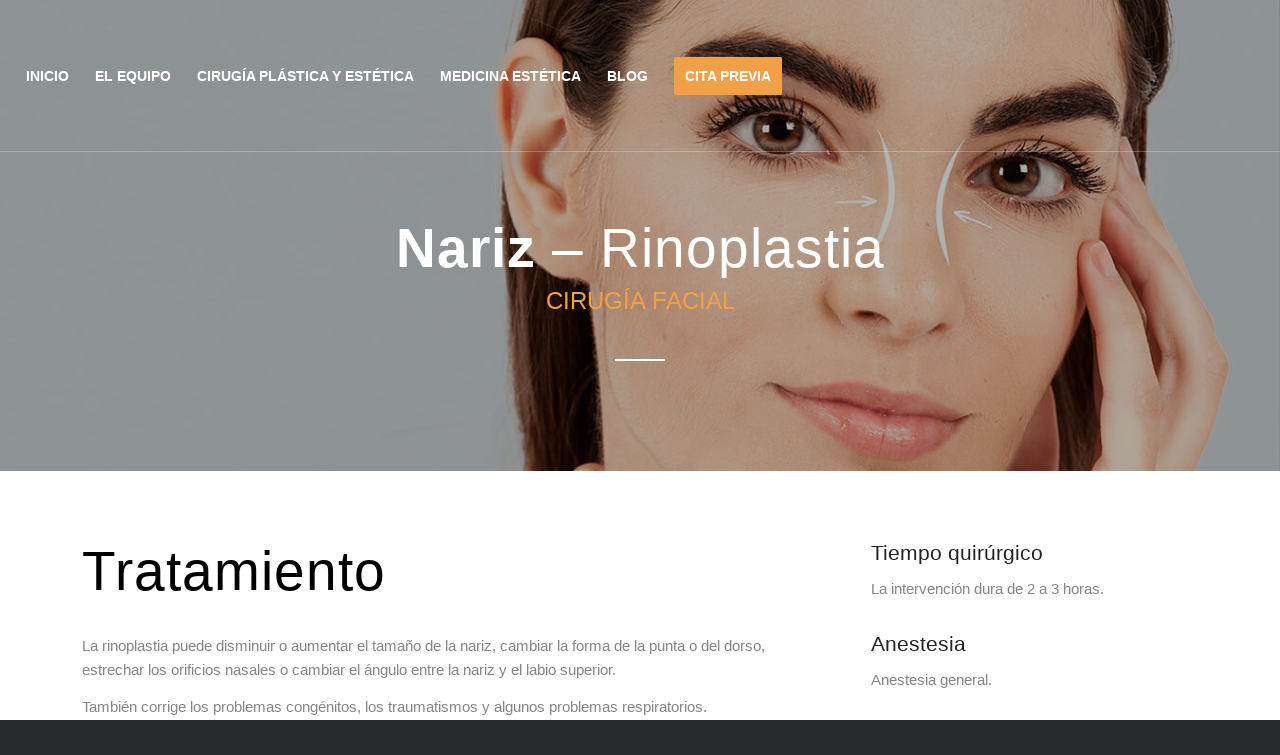

--- FILE ---
content_type: text/html; charset=UTF-8
request_url: https://doctorsicilia.com/cirugia-facial-en-sevilla/nariz-rinoplastia/
body_size: 40139
content:
<!DOCTYPE html><html lang="es" prefix="og: https://ogp.me/ns#" class="html_stretched responsive av-preloader-disabled  html_header_top html_logo_right html_main_nav_header html_menu_left html_custom html_header_sticky html_header_shrinking html_header_transparency html_header_with_border html_mobile_menu_tablet html_header_searchicon_disabled html_content_align_center html_header_unstick_top html_header_stretch html_minimal_header html_elegant-blog html_av-submenu-hidden html_av-submenu-display-click html_av-overlay-side html_av-overlay-side-classic html_av-submenu-clone html_entry_id_3590 av-cookies-no-cookie-consent av-no-preview av-default-lightbox html_text_menu_active av-mobile-menu-switch-default"><head><script data-no-optimize="1">var litespeed_docref=sessionStorage.getItem("litespeed_docref");litespeed_docref&&(Object.defineProperty(document,"referrer",{get:function(){return litespeed_docref}}),sessionStorage.removeItem("litespeed_docref"));</script> <meta charset="UTF-8" /><link data-optimized="2" rel="stylesheet" href="https://doctorsicilia.com/wp-content/litespeed/css/38f879d5daeb28756de38e18445b6e39.css?ver=cc0f0" /><meta name="robots" content="index, follow" /><meta name="viewport" content="width=device-width, initial-scale=1"><style>img:is([sizes="auto" i], [sizes^="auto," i]) { contain-intrinsic-size: 3000px 1500px }</style><title>CIRUGIA FACIAL RINOPLASTIA, CORRECCIÓN DE TABIQUE NASAL</title><meta name="description" content="Transforma tu rostro con la rinoplastia experta del Dr. Sicilia. Descubre cómo mejorar tu perfil y respiración con nuestro equipo. ¡Agenda tu consulta hoy!"/><meta name="robots" content="follow, index, max-snippet:-1, max-video-preview:-1, max-image-preview:large"/><link rel="canonical" href="https://doctorsicilia.com/cirugia-facial-en-sevilla/nariz-rinoplastia/" /><meta property="og:locale" content="es_ES" /><meta property="og:type" content="article" /><meta property="og:title" content="CIRUGIA FACIAL RINOPLASTIA, CORRECCIÓN DE TABIQUE NASAL" /><meta property="og:description" content="Transforma tu rostro con la rinoplastia experta del Dr. Sicilia. Descubre cómo mejorar tu perfil y respiración con nuestro equipo. ¡Agenda tu consulta hoy!" /><meta property="og:url" content="https://doctorsicilia.com/cirugia-facial-en-sevilla/nariz-rinoplastia/" /><meta property="og:site_name" content="CLÍNICA DOCTOR SICILIA" /><meta property="article:publisher" content="https://www.facebook.com/cirugiaplasticasevilla/" /><meta property="og:updated_time" content="2024-03-16T13:11:36+01:00" /><meta property="og:image" content="https://doctorsicilia.com/wp-content/uploads/rinoplastia.jpg" /><meta property="og:image:secure_url" content="https://doctorsicilia.com/wp-content/uploads/rinoplastia.jpg" /><meta property="og:image:width" content="500" /><meta property="og:image:height" content="500" /><meta property="og:image:alt" content="CIRUGIA FACIAL DE NARIZ RINOPLASTIA" /><meta property="og:image:type" content="image/jpeg" /><meta name="twitter:card" content="summary_large_image" /><meta name="twitter:title" content="CIRUGIA FACIAL RINOPLASTIA, CORRECCIÓN DE TABIQUE NASAL" /><meta name="twitter:description" content="Transforma tu rostro con la rinoplastia experta del Dr. Sicilia. Descubre cómo mejorar tu perfil y respiración con nuestro equipo. ¡Agenda tu consulta hoy!" /><meta name="twitter:image" content="https://doctorsicilia.com/wp-content/uploads/rinoplastia.jpg" /><meta name="twitter:label1" content="Tiempo de lectura" /><meta name="twitter:data1" content="13 minutos" />
 <script type='application/javascript'  id='pys-version-script'>console.log('PixelYourSite Free version 11.1.3');</script> <link rel='dns-prefetch' href='//www.googletagmanager.com' /><link rel="alternate" type="application/rss+xml" title="CLÍNICA DR SICILIA &raquo; Feed" href="https://doctorsicilia.com/feed/" /><link rel="alternate" type="application/rss+xml" title="CLÍNICA DR SICILIA &raquo; Feed de los comentarios" href="https://doctorsicilia.com/comments/feed/" /><style id='joinchat-button-style-inline-css' type='text/css'>.wp-block-joinchat-button{border:none!important;text-align:center}.wp-block-joinchat-button figure{display:table;margin:0 auto;padding:0}.wp-block-joinchat-button figcaption{font:normal normal 400 .6em/2em var(--wp--preset--font-family--system-font,sans-serif);margin:0;padding:0}.wp-block-joinchat-button .joinchat-button__qr{background-color:#fff;border:6px solid #25d366;border-radius:30px;box-sizing:content-box;display:block;height:200px;margin:auto;overflow:hidden;padding:10px;width:200px}.wp-block-joinchat-button .joinchat-button__qr canvas,.wp-block-joinchat-button .joinchat-button__qr img{display:block;margin:auto}.wp-block-joinchat-button .joinchat-button__link{align-items:center;background-color:#25d366;border:6px solid #25d366;border-radius:30px;display:inline-flex;flex-flow:row nowrap;justify-content:center;line-height:1.25em;margin:0 auto;text-decoration:none}.wp-block-joinchat-button .joinchat-button__link:before{background:transparent var(--joinchat-ico) no-repeat center;background-size:100%;content:"";display:block;height:1.5em;margin:-.75em .75em -.75em 0;width:1.5em}.wp-block-joinchat-button figure+.joinchat-button__link{margin-top:10px}@media (orientation:landscape)and (min-height:481px),(orientation:portrait)and (min-width:481px){.wp-block-joinchat-button.joinchat-button--qr-only figure+.joinchat-button__link{display:none}}@media (max-width:480px),(orientation:landscape)and (max-height:480px){.wp-block-joinchat-button figure{display:none}}</style><style id='global-styles-inline-css' type='text/css'>:root{--wp--preset--aspect-ratio--square: 1;--wp--preset--aspect-ratio--4-3: 4/3;--wp--preset--aspect-ratio--3-4: 3/4;--wp--preset--aspect-ratio--3-2: 3/2;--wp--preset--aspect-ratio--2-3: 2/3;--wp--preset--aspect-ratio--16-9: 16/9;--wp--preset--aspect-ratio--9-16: 9/16;--wp--preset--color--black: #000000;--wp--preset--color--cyan-bluish-gray: #abb8c3;--wp--preset--color--white: #ffffff;--wp--preset--color--pale-pink: #f78da7;--wp--preset--color--vivid-red: #cf2e2e;--wp--preset--color--luminous-vivid-orange: #ff6900;--wp--preset--color--luminous-vivid-amber: #fcb900;--wp--preset--color--light-green-cyan: #7bdcb5;--wp--preset--color--vivid-green-cyan: #00d084;--wp--preset--color--pale-cyan-blue: #8ed1fc;--wp--preset--color--vivid-cyan-blue: #0693e3;--wp--preset--color--vivid-purple: #9b51e0;--wp--preset--color--metallic-red: #b02b2c;--wp--preset--color--maximum-yellow-red: #edae44;--wp--preset--color--yellow-sun: #eeee22;--wp--preset--color--palm-leaf: #83a846;--wp--preset--color--aero: #7bb0e7;--wp--preset--color--old-lavender: #745f7e;--wp--preset--color--steel-teal: #5f8789;--wp--preset--color--raspberry-pink: #d65799;--wp--preset--color--medium-turquoise: #4ecac2;--wp--preset--gradient--vivid-cyan-blue-to-vivid-purple: linear-gradient(135deg,rgba(6,147,227,1) 0%,rgb(155,81,224) 100%);--wp--preset--gradient--light-green-cyan-to-vivid-green-cyan: linear-gradient(135deg,rgb(122,220,180) 0%,rgb(0,208,130) 100%);--wp--preset--gradient--luminous-vivid-amber-to-luminous-vivid-orange: linear-gradient(135deg,rgba(252,185,0,1) 0%,rgba(255,105,0,1) 100%);--wp--preset--gradient--luminous-vivid-orange-to-vivid-red: linear-gradient(135deg,rgba(255,105,0,1) 0%,rgb(207,46,46) 100%);--wp--preset--gradient--very-light-gray-to-cyan-bluish-gray: linear-gradient(135deg,rgb(238,238,238) 0%,rgb(169,184,195) 100%);--wp--preset--gradient--cool-to-warm-spectrum: linear-gradient(135deg,rgb(74,234,220) 0%,rgb(151,120,209) 20%,rgb(207,42,186) 40%,rgb(238,44,130) 60%,rgb(251,105,98) 80%,rgb(254,248,76) 100%);--wp--preset--gradient--blush-light-purple: linear-gradient(135deg,rgb(255,206,236) 0%,rgb(152,150,240) 100%);--wp--preset--gradient--blush-bordeaux: linear-gradient(135deg,rgb(254,205,165) 0%,rgb(254,45,45) 50%,rgb(107,0,62) 100%);--wp--preset--gradient--luminous-dusk: linear-gradient(135deg,rgb(255,203,112) 0%,rgb(199,81,192) 50%,rgb(65,88,208) 100%);--wp--preset--gradient--pale-ocean: linear-gradient(135deg,rgb(255,245,203) 0%,rgb(182,227,212) 50%,rgb(51,167,181) 100%);--wp--preset--gradient--electric-grass: linear-gradient(135deg,rgb(202,248,128) 0%,rgb(113,206,126) 100%);--wp--preset--gradient--midnight: linear-gradient(135deg,rgb(2,3,129) 0%,rgb(40,116,252) 100%);--wp--preset--font-size--small: 1rem;--wp--preset--font-size--medium: 1.125rem;--wp--preset--font-size--large: 1.75rem;--wp--preset--font-size--x-large: clamp(1.75rem, 3vw, 2.25rem);--wp--preset--spacing--20: 0.44rem;--wp--preset--spacing--30: 0.67rem;--wp--preset--spacing--40: 1rem;--wp--preset--spacing--50: 1.5rem;--wp--preset--spacing--60: 2.25rem;--wp--preset--spacing--70: 3.38rem;--wp--preset--spacing--80: 5.06rem;--wp--preset--shadow--natural: 6px 6px 9px rgba(0, 0, 0, 0.2);--wp--preset--shadow--deep: 12px 12px 50px rgba(0, 0, 0, 0.4);--wp--preset--shadow--sharp: 6px 6px 0px rgba(0, 0, 0, 0.2);--wp--preset--shadow--outlined: 6px 6px 0px -3px rgba(255, 255, 255, 1), 6px 6px rgba(0, 0, 0, 1);--wp--preset--shadow--crisp: 6px 6px 0px rgba(0, 0, 0, 1);}:root { --wp--style--global--content-size: 800px;--wp--style--global--wide-size: 1130px; }:where(body) { margin: 0; }.wp-site-blocks > .alignleft { float: left; margin-right: 2em; }.wp-site-blocks > .alignright { float: right; margin-left: 2em; }.wp-site-blocks > .aligncenter { justify-content: center; margin-left: auto; margin-right: auto; }:where(.is-layout-flex){gap: 0.5em;}:where(.is-layout-grid){gap: 0.5em;}.is-layout-flow > .alignleft{float: left;margin-inline-start: 0;margin-inline-end: 2em;}.is-layout-flow > .alignright{float: right;margin-inline-start: 2em;margin-inline-end: 0;}.is-layout-flow > .aligncenter{margin-left: auto !important;margin-right: auto !important;}.is-layout-constrained > .alignleft{float: left;margin-inline-start: 0;margin-inline-end: 2em;}.is-layout-constrained > .alignright{float: right;margin-inline-start: 2em;margin-inline-end: 0;}.is-layout-constrained > .aligncenter{margin-left: auto !important;margin-right: auto !important;}.is-layout-constrained > :where(:not(.alignleft):not(.alignright):not(.alignfull)){max-width: var(--wp--style--global--content-size);margin-left: auto !important;margin-right: auto !important;}.is-layout-constrained > .alignwide{max-width: var(--wp--style--global--wide-size);}body .is-layout-flex{display: flex;}.is-layout-flex{flex-wrap: wrap;align-items: center;}.is-layout-flex > :is(*, div){margin: 0;}body .is-layout-grid{display: grid;}.is-layout-grid > :is(*, div){margin: 0;}body{padding-top: 0px;padding-right: 0px;padding-bottom: 0px;padding-left: 0px;}a:where(:not(.wp-element-button)){text-decoration: underline;}:root :where(.wp-element-button, .wp-block-button__link){background-color: #32373c;border-width: 0;color: #fff;font-family: inherit;font-size: inherit;line-height: inherit;padding: calc(0.667em + 2px) calc(1.333em + 2px);text-decoration: none;}.has-black-color{color: var(--wp--preset--color--black) !important;}.has-cyan-bluish-gray-color{color: var(--wp--preset--color--cyan-bluish-gray) !important;}.has-white-color{color: var(--wp--preset--color--white) !important;}.has-pale-pink-color{color: var(--wp--preset--color--pale-pink) !important;}.has-vivid-red-color{color: var(--wp--preset--color--vivid-red) !important;}.has-luminous-vivid-orange-color{color: var(--wp--preset--color--luminous-vivid-orange) !important;}.has-luminous-vivid-amber-color{color: var(--wp--preset--color--luminous-vivid-amber) !important;}.has-light-green-cyan-color{color: var(--wp--preset--color--light-green-cyan) !important;}.has-vivid-green-cyan-color{color: var(--wp--preset--color--vivid-green-cyan) !important;}.has-pale-cyan-blue-color{color: var(--wp--preset--color--pale-cyan-blue) !important;}.has-vivid-cyan-blue-color{color: var(--wp--preset--color--vivid-cyan-blue) !important;}.has-vivid-purple-color{color: var(--wp--preset--color--vivid-purple) !important;}.has-metallic-red-color{color: var(--wp--preset--color--metallic-red) !important;}.has-maximum-yellow-red-color{color: var(--wp--preset--color--maximum-yellow-red) !important;}.has-yellow-sun-color{color: var(--wp--preset--color--yellow-sun) !important;}.has-palm-leaf-color{color: var(--wp--preset--color--palm-leaf) !important;}.has-aero-color{color: var(--wp--preset--color--aero) !important;}.has-old-lavender-color{color: var(--wp--preset--color--old-lavender) !important;}.has-steel-teal-color{color: var(--wp--preset--color--steel-teal) !important;}.has-raspberry-pink-color{color: var(--wp--preset--color--raspberry-pink) !important;}.has-medium-turquoise-color{color: var(--wp--preset--color--medium-turquoise) !important;}.has-black-background-color{background-color: var(--wp--preset--color--black) !important;}.has-cyan-bluish-gray-background-color{background-color: var(--wp--preset--color--cyan-bluish-gray) !important;}.has-white-background-color{background-color: var(--wp--preset--color--white) !important;}.has-pale-pink-background-color{background-color: var(--wp--preset--color--pale-pink) !important;}.has-vivid-red-background-color{background-color: var(--wp--preset--color--vivid-red) !important;}.has-luminous-vivid-orange-background-color{background-color: var(--wp--preset--color--luminous-vivid-orange) !important;}.has-luminous-vivid-amber-background-color{background-color: var(--wp--preset--color--luminous-vivid-amber) !important;}.has-light-green-cyan-background-color{background-color: var(--wp--preset--color--light-green-cyan) !important;}.has-vivid-green-cyan-background-color{background-color: var(--wp--preset--color--vivid-green-cyan) !important;}.has-pale-cyan-blue-background-color{background-color: var(--wp--preset--color--pale-cyan-blue) !important;}.has-vivid-cyan-blue-background-color{background-color: var(--wp--preset--color--vivid-cyan-blue) !important;}.has-vivid-purple-background-color{background-color: var(--wp--preset--color--vivid-purple) !important;}.has-metallic-red-background-color{background-color: var(--wp--preset--color--metallic-red) !important;}.has-maximum-yellow-red-background-color{background-color: var(--wp--preset--color--maximum-yellow-red) !important;}.has-yellow-sun-background-color{background-color: var(--wp--preset--color--yellow-sun) !important;}.has-palm-leaf-background-color{background-color: var(--wp--preset--color--palm-leaf) !important;}.has-aero-background-color{background-color: var(--wp--preset--color--aero) !important;}.has-old-lavender-background-color{background-color: var(--wp--preset--color--old-lavender) !important;}.has-steel-teal-background-color{background-color: var(--wp--preset--color--steel-teal) !important;}.has-raspberry-pink-background-color{background-color: var(--wp--preset--color--raspberry-pink) !important;}.has-medium-turquoise-background-color{background-color: var(--wp--preset--color--medium-turquoise) !important;}.has-black-border-color{border-color: var(--wp--preset--color--black) !important;}.has-cyan-bluish-gray-border-color{border-color: var(--wp--preset--color--cyan-bluish-gray) !important;}.has-white-border-color{border-color: var(--wp--preset--color--white) !important;}.has-pale-pink-border-color{border-color: var(--wp--preset--color--pale-pink) !important;}.has-vivid-red-border-color{border-color: var(--wp--preset--color--vivid-red) !important;}.has-luminous-vivid-orange-border-color{border-color: var(--wp--preset--color--luminous-vivid-orange) !important;}.has-luminous-vivid-amber-border-color{border-color: var(--wp--preset--color--luminous-vivid-amber) !important;}.has-light-green-cyan-border-color{border-color: var(--wp--preset--color--light-green-cyan) !important;}.has-vivid-green-cyan-border-color{border-color: var(--wp--preset--color--vivid-green-cyan) !important;}.has-pale-cyan-blue-border-color{border-color: var(--wp--preset--color--pale-cyan-blue) !important;}.has-vivid-cyan-blue-border-color{border-color: var(--wp--preset--color--vivid-cyan-blue) !important;}.has-vivid-purple-border-color{border-color: var(--wp--preset--color--vivid-purple) !important;}.has-metallic-red-border-color{border-color: var(--wp--preset--color--metallic-red) !important;}.has-maximum-yellow-red-border-color{border-color: var(--wp--preset--color--maximum-yellow-red) !important;}.has-yellow-sun-border-color{border-color: var(--wp--preset--color--yellow-sun) !important;}.has-palm-leaf-border-color{border-color: var(--wp--preset--color--palm-leaf) !important;}.has-aero-border-color{border-color: var(--wp--preset--color--aero) !important;}.has-old-lavender-border-color{border-color: var(--wp--preset--color--old-lavender) !important;}.has-steel-teal-border-color{border-color: var(--wp--preset--color--steel-teal) !important;}.has-raspberry-pink-border-color{border-color: var(--wp--preset--color--raspberry-pink) !important;}.has-medium-turquoise-border-color{border-color: var(--wp--preset--color--medium-turquoise) !important;}.has-vivid-cyan-blue-to-vivid-purple-gradient-background{background: var(--wp--preset--gradient--vivid-cyan-blue-to-vivid-purple) !important;}.has-light-green-cyan-to-vivid-green-cyan-gradient-background{background: var(--wp--preset--gradient--light-green-cyan-to-vivid-green-cyan) !important;}.has-luminous-vivid-amber-to-luminous-vivid-orange-gradient-background{background: var(--wp--preset--gradient--luminous-vivid-amber-to-luminous-vivid-orange) !important;}.has-luminous-vivid-orange-to-vivid-red-gradient-background{background: var(--wp--preset--gradient--luminous-vivid-orange-to-vivid-red) !important;}.has-very-light-gray-to-cyan-bluish-gray-gradient-background{background: var(--wp--preset--gradient--very-light-gray-to-cyan-bluish-gray) !important;}.has-cool-to-warm-spectrum-gradient-background{background: var(--wp--preset--gradient--cool-to-warm-spectrum) !important;}.has-blush-light-purple-gradient-background{background: var(--wp--preset--gradient--blush-light-purple) !important;}.has-blush-bordeaux-gradient-background{background: var(--wp--preset--gradient--blush-bordeaux) !important;}.has-luminous-dusk-gradient-background{background: var(--wp--preset--gradient--luminous-dusk) !important;}.has-pale-ocean-gradient-background{background: var(--wp--preset--gradient--pale-ocean) !important;}.has-electric-grass-gradient-background{background: var(--wp--preset--gradient--electric-grass) !important;}.has-midnight-gradient-background{background: var(--wp--preset--gradient--midnight) !important;}.has-small-font-size{font-size: var(--wp--preset--font-size--small) !important;}.has-medium-font-size{font-size: var(--wp--preset--font-size--medium) !important;}.has-large-font-size{font-size: var(--wp--preset--font-size--large) !important;}.has-x-large-font-size{font-size: var(--wp--preset--font-size--x-large) !important;}
:where(.wp-block-post-template.is-layout-flex){gap: 1.25em;}:where(.wp-block-post-template.is-layout-grid){gap: 1.25em;}
:where(.wp-block-columns.is-layout-flex){gap: 2em;}:where(.wp-block-columns.is-layout-grid){gap: 2em;}
:root :where(.wp-block-pullquote){font-size: 1.5em;line-height: 1.6;}</style><style id='akismet-widget-style-inline-css' type='text/css'>.a-stats {
				--akismet-color-mid-green: #357b49;
				--akismet-color-white: #fff;
				--akismet-color-light-grey: #f6f7f7;

				max-width: 350px;
				width: auto;
			}

			.a-stats * {
				all: unset;
				box-sizing: border-box;
			}

			.a-stats strong {
				font-weight: 600;
			}

			.a-stats a.a-stats__link,
			.a-stats a.a-stats__link:visited,
			.a-stats a.a-stats__link:active {
				background: var(--akismet-color-mid-green);
				border: none;
				box-shadow: none;
				border-radius: 8px;
				color: var(--akismet-color-white);
				cursor: pointer;
				display: block;
				font-family: -apple-system, BlinkMacSystemFont, 'Segoe UI', 'Roboto', 'Oxygen-Sans', 'Ubuntu', 'Cantarell', 'Helvetica Neue', sans-serif;
				font-weight: 500;
				padding: 12px;
				text-align: center;
				text-decoration: none;
				transition: all 0.2s ease;
			}

			/* Extra specificity to deal with TwentyTwentyOne focus style */
			.widget .a-stats a.a-stats__link:focus {
				background: var(--akismet-color-mid-green);
				color: var(--akismet-color-white);
				text-decoration: none;
			}

			.a-stats a.a-stats__link:hover {
				filter: brightness(110%);
				box-shadow: 0 4px 12px rgba(0, 0, 0, 0.06), 0 0 2px rgba(0, 0, 0, 0.16);
			}

			.a-stats .count {
				color: var(--akismet-color-white);
				display: block;
				font-size: 1.5em;
				line-height: 1.4;
				padding: 0 13px;
				white-space: nowrap;
			}</style><style id='moove_gdpr_frontend-inline-css' type='text/css'>#moove_gdpr_cookie_modal,#moove_gdpr_cookie_info_bar,.gdpr_cookie_settings_shortcode_content{font-family:Nunito,sans-serif}#moove_gdpr_save_popup_settings_button{background-color:#373737;color:#fff}#moove_gdpr_save_popup_settings_button:hover{background-color:#000}#moove_gdpr_cookie_info_bar .moove-gdpr-info-bar-container .moove-gdpr-info-bar-content a.mgbutton,#moove_gdpr_cookie_info_bar .moove-gdpr-info-bar-container .moove-gdpr-info-bar-content button.mgbutton{background-color:#f2a048}#moove_gdpr_cookie_modal .moove-gdpr-modal-content .moove-gdpr-modal-footer-content .moove-gdpr-button-holder a.mgbutton,#moove_gdpr_cookie_modal .moove-gdpr-modal-content .moove-gdpr-modal-footer-content .moove-gdpr-button-holder button.mgbutton,.gdpr_cookie_settings_shortcode_content .gdpr-shr-button.button-green{background-color:#f2a048;border-color:#f2a048}#moove_gdpr_cookie_modal .moove-gdpr-modal-content .moove-gdpr-modal-footer-content .moove-gdpr-button-holder a.mgbutton:hover,#moove_gdpr_cookie_modal .moove-gdpr-modal-content .moove-gdpr-modal-footer-content .moove-gdpr-button-holder button.mgbutton:hover,.gdpr_cookie_settings_shortcode_content .gdpr-shr-button.button-green:hover{background-color:#fff;color:#f2a048}#moove_gdpr_cookie_modal .moove-gdpr-modal-content .moove-gdpr-modal-close i,#moove_gdpr_cookie_modal .moove-gdpr-modal-content .moove-gdpr-modal-close span.gdpr-icon{background-color:#f2a048;border:1px solid #f2a048}#moove_gdpr_cookie_info_bar span.change-settings-button.focus-g,#moove_gdpr_cookie_info_bar span.change-settings-button:focus{-webkit-box-shadow:0 0 1px 3px #f2a048;-moz-box-shadow:0 0 1px 3px #f2a048;box-shadow:0 0 1px 3px #f2a048}#moove_gdpr_cookie_modal .moove-gdpr-modal-content .moove-gdpr-modal-close i:hover,#moove_gdpr_cookie_modal .moove-gdpr-modal-content .moove-gdpr-modal-close span.gdpr-icon:hover,#moove_gdpr_cookie_info_bar span[data-href]>u.change-settings-button{color:#f2a048}#moove_gdpr_cookie_modal .moove-gdpr-modal-content .moove-gdpr-modal-left-content #moove-gdpr-menu li.menu-item-selected a span.gdpr-icon,#moove_gdpr_cookie_modal .moove-gdpr-modal-content .moove-gdpr-modal-left-content #moove-gdpr-menu li.menu-item-selected button span.gdpr-icon{color:inherit}#moove_gdpr_cookie_modal .moove-gdpr-modal-content .moove-gdpr-modal-left-content #moove-gdpr-menu li a span.gdpr-icon,#moove_gdpr_cookie_modal .moove-gdpr-modal-content .moove-gdpr-modal-left-content #moove-gdpr-menu li button span.gdpr-icon{color:inherit}#moove_gdpr_cookie_modal .gdpr-acc-link{line-height:0;font-size:0;color:transparent;position:absolute}#moove_gdpr_cookie_modal .moove-gdpr-modal-content .moove-gdpr-modal-close:hover i,#moove_gdpr_cookie_modal .moove-gdpr-modal-content .moove-gdpr-modal-left-content #moove-gdpr-menu li a,#moove_gdpr_cookie_modal .moove-gdpr-modal-content .moove-gdpr-modal-left-content #moove-gdpr-menu li button,#moove_gdpr_cookie_modal .moove-gdpr-modal-content .moove-gdpr-modal-left-content #moove-gdpr-menu li button i,#moove_gdpr_cookie_modal .moove-gdpr-modal-content .moove-gdpr-modal-left-content #moove-gdpr-menu li a i,#moove_gdpr_cookie_modal .moove-gdpr-modal-content .moove-gdpr-tab-main .moove-gdpr-tab-main-content a:hover,#moove_gdpr_cookie_info_bar.moove-gdpr-dark-scheme .moove-gdpr-info-bar-container .moove-gdpr-info-bar-content a.mgbutton:hover,#moove_gdpr_cookie_info_bar.moove-gdpr-dark-scheme .moove-gdpr-info-bar-container .moove-gdpr-info-bar-content button.mgbutton:hover,#moove_gdpr_cookie_info_bar.moove-gdpr-dark-scheme .moove-gdpr-info-bar-container .moove-gdpr-info-bar-content a:hover,#moove_gdpr_cookie_info_bar.moove-gdpr-dark-scheme .moove-gdpr-info-bar-container .moove-gdpr-info-bar-content button:hover,#moove_gdpr_cookie_info_bar.moove-gdpr-dark-scheme .moove-gdpr-info-bar-container .moove-gdpr-info-bar-content span.change-settings-button:hover,#moove_gdpr_cookie_info_bar.moove-gdpr-dark-scheme .moove-gdpr-info-bar-container .moove-gdpr-info-bar-content u.change-settings-button:hover,#moove_gdpr_cookie_info_bar span[data-href]>u.change-settings-button,#moove_gdpr_cookie_info_bar.moove-gdpr-dark-scheme .moove-gdpr-info-bar-container .moove-gdpr-info-bar-content a.mgbutton.focus-g,#moove_gdpr_cookie_info_bar.moove-gdpr-dark-scheme .moove-gdpr-info-bar-container .moove-gdpr-info-bar-content button.mgbutton.focus-g,#moove_gdpr_cookie_info_bar.moove-gdpr-dark-scheme .moove-gdpr-info-bar-container .moove-gdpr-info-bar-content a.focus-g,#moove_gdpr_cookie_info_bar.moove-gdpr-dark-scheme .moove-gdpr-info-bar-container .moove-gdpr-info-bar-content button.focus-g,#moove_gdpr_cookie_info_bar.moove-gdpr-dark-scheme .moove-gdpr-info-bar-container .moove-gdpr-info-bar-content a.mgbutton:focus,#moove_gdpr_cookie_info_bar.moove-gdpr-dark-scheme .moove-gdpr-info-bar-container .moove-gdpr-info-bar-content button.mgbutton:focus,#moove_gdpr_cookie_info_bar.moove-gdpr-dark-scheme .moove-gdpr-info-bar-container .moove-gdpr-info-bar-content a:focus,#moove_gdpr_cookie_info_bar.moove-gdpr-dark-scheme .moove-gdpr-info-bar-container .moove-gdpr-info-bar-content button:focus,#moove_gdpr_cookie_info_bar.moove-gdpr-dark-scheme .moove-gdpr-info-bar-container .moove-gdpr-info-bar-content span.change-settings-button.focus-g,span.change-settings-button:focus,#moove_gdpr_cookie_info_bar.moove-gdpr-dark-scheme .moove-gdpr-info-bar-container .moove-gdpr-info-bar-content u.change-settings-button.focus-g,#moove_gdpr_cookie_info_bar.moove-gdpr-dark-scheme .moove-gdpr-info-bar-container .moove-gdpr-info-bar-content u.change-settings-button:focus{color:#f2a048}#moove_gdpr_cookie_modal.gdpr_lightbox-hide{display:none}</style> <script id="jquery-core-js-extra" type="litespeed/javascript">var pysFacebookRest={"restApiUrl":"https:\/\/doctorsicilia.com\/wp-json\/pys-facebook\/v1\/event","debug":""}</script> <script type="litespeed/javascript" data-src="https://doctorsicilia.com/wp-includes/js/jquery/jquery.min.js" id="jquery-core-js"></script> <script id="pys-js-extra" type="litespeed/javascript">var pysOptions={"staticEvents":{"facebook":{"init_event":[{"delay":0,"type":"static","ajaxFire":!1,"name":"PageView","pixelIds":["1334051808089478"],"eventID":"319d202b-aeb5-4dc7-9b1a-5e8626d02312","params":{"page_title":"NARIZ RINOPLASTIA","post_type":"page","post_id":3590,"plugin":"PixelYourSite","user_role":"guest","event_url":"doctorsicilia.com\/cirugia-facial-en-sevilla\/nariz-rinoplastia\/"},"e_id":"init_event","ids":[],"hasTimeWindow":!1,"timeWindow":0,"woo_order":"","edd_order":""}]}},"dynamicEvents":[],"triggerEvents":[],"triggerEventTypes":[],"facebook":{"pixelIds":["1334051808089478"],"advancedMatching":[],"advancedMatchingEnabled":!1,"removeMetadata":!0,"wooVariableAsSimple":!1,"serverApiEnabled":!0,"wooCRSendFromServer":!1,"send_external_id":null,"enabled_medical":!1,"do_not_track_medical_param":["event_url","post_title","page_title","landing_page","content_name","categories","category_name","tags"],"meta_ldu":!1},"debug":"","siteUrl":"https:\/\/doctorsicilia.com","ajaxUrl":"https:\/\/doctorsicilia.com\/wp-admin\/admin-ajax.php","ajax_event":"6beeeac4a9","enable_remove_download_url_param":"1","cookie_duration":"7","last_visit_duration":"60","enable_success_send_form":"","ajaxForServerEvent":"1","ajaxForServerStaticEvent":"1","useSendBeacon":"1","send_external_id":"1","external_id_expire":"180","track_cookie_for_subdomains":"1","google_consent_mode":"1","gdpr":{"ajax_enabled":!1,"all_disabled_by_api":!1,"facebook_disabled_by_api":!1,"analytics_disabled_by_api":!1,"google_ads_disabled_by_api":!1,"pinterest_disabled_by_api":!1,"bing_disabled_by_api":!1,"externalID_disabled_by_api":!1,"facebook_prior_consent_enabled":!0,"analytics_prior_consent_enabled":!0,"google_ads_prior_consent_enabled":null,"pinterest_prior_consent_enabled":!0,"bing_prior_consent_enabled":!0,"cookiebot_integration_enabled":!1,"cookiebot_facebook_consent_category":"marketing","cookiebot_analytics_consent_category":"statistics","cookiebot_tiktok_consent_category":"marketing","cookiebot_google_ads_consent_category":"marketing","cookiebot_pinterest_consent_category":"marketing","cookiebot_bing_consent_category":"marketing","consent_magic_integration_enabled":!1,"real_cookie_banner_integration_enabled":!1,"cookie_notice_integration_enabled":!1,"cookie_law_info_integration_enabled":!1,"analytics_storage":{"enabled":!0,"value":"granted","filter":!1},"ad_storage":{"enabled":!0,"value":"granted","filter":!1},"ad_user_data":{"enabled":!0,"value":"granted","filter":!1},"ad_personalization":{"enabled":!0,"value":"granted","filter":!1}},"cookie":{"disabled_all_cookie":!1,"disabled_start_session_cookie":!1,"disabled_advanced_form_data_cookie":!1,"disabled_landing_page_cookie":!1,"disabled_first_visit_cookie":!1,"disabled_trafficsource_cookie":!1,"disabled_utmTerms_cookie":!1,"disabled_utmId_cookie":!1},"tracking_analytics":{"TrafficSource":"direct","TrafficLanding":"undefined","TrafficUtms":[],"TrafficUtmsId":[]},"GATags":{"ga_datalayer_type":"default","ga_datalayer_name":"dataLayerPYS"},"woo":{"enabled":!1},"edd":{"enabled":!1},"cache_bypass":"1769299118"}</script>  <script type="litespeed/javascript" data-src="https://www.googletagmanager.com/gtag/js?id=GT-M3SS2LTB" id="google_gtagjs-js"></script> <script id="google_gtagjs-js-after" type="litespeed/javascript">window.dataLayer=window.dataLayer||[];function gtag(){dataLayer.push(arguments)}
gtag("set","linker",{"domains":["doctorsicilia.com"]});gtag("js",new Date());gtag("set","developer_id.dZTNiMT",!0);gtag("config","GT-M3SS2LTB");window._googlesitekit=window._googlesitekit||{};window._googlesitekit.throttledEvents=[];window._googlesitekit.gtagEvent=(name,data)=>{var key=JSON.stringify({name,data});if(!!window._googlesitekit.throttledEvents[key]){return}window._googlesitekit.throttledEvents[key]=!0;setTimeout(()=>{delete window._googlesitekit.throttledEvents[key]},5);gtag("event",name,{...data,event_source:"site-kit"})}</script> <link rel="https://api.w.org/" href="https://doctorsicilia.com/wp-json/" /><link rel="alternate" title="JSON" type="application/json" href="https://doctorsicilia.com/wp-json/wp/v2/pages/3590" /><link rel="EditURI" type="application/rsd+xml" title="RSD" href="https://doctorsicilia.com/xmlrpc.php?rsd" /><meta name="generator" content="WordPress 6.7.1" /><link rel='shortlink' href='https://doctorsicilia.com/?p=3590' /><link rel="alternate" title="oEmbed (JSON)" type="application/json+oembed" href="https://doctorsicilia.com/wp-json/oembed/1.0/embed?url=https%3A%2F%2Fdoctorsicilia.com%2Fcirugia-facial-en-sevilla%2Fnariz-rinoplastia%2F" /><link rel="alternate" title="oEmbed (XML)" type="text/xml+oembed" href="https://doctorsicilia.com/wp-json/oembed/1.0/embed?url=https%3A%2F%2Fdoctorsicilia.com%2Fcirugia-facial-en-sevilla%2Fnariz-rinoplastia%2F&#038;format=xml" /><meta name="generator" content="Site Kit by Google 1.148.0" /> <script type="litespeed/javascript">(function(w,d,s,l,i){w[l]=w[l]||[];w[l].push({'gtm.start':new Date().getTime(),event:'gtm.js'});var f=d.getElementsByTagName(s)[0],j=d.createElement(s),dl=l!='dataLayer'?'&l='+l:'';j.async=!0;j.src='https://www.googletagmanager.com/gtm.js?id=GTM-K7DTZ8HK'+dl;f.parentNode.insertBefore(j,f)})(window,document,'script','dataLayer','GTM-K7DTZ8HK')</script>  <script type="application/ld+json">{
  "@context": "https://schema.org",
  "@graph": [
    {
      "@type": ["MedicalClinic", "PlasticSurgery", "CosmeticSurgery"],
      "@id": "https://doctorsicilia.com/",
      "name": "Clínica Dr Sicilia y Equipo, Medicina y Cirugía Plástica y Estética en Sevilla.",
      // ¡CORRECCIÓN 1: ELIMINAMOS "url" para evitar duplicidad!
      "logo": "https://doctorsicilia.com/img/logo-doctor-sicilia.svg",
      "image": "https://doctorsicilia.com/img/fachada-clinica-doctorsicilia.webp", // ¡CORRECCIÓN 2: CAMPO 'image' AÑADIDO! (Usar una imagen principal de 16:9 o 4:3)
      "telephone": "+34954615241",
      "priceRange": "$$",
      "description": "Clínica de cirugía plástica, estética y medicina estética avanzada en Sevilla.",
      
      "address": {
        "@type": "PostalAddress",
        "streetAddress": "Av. de Jerez, 59, 3ª Planta. Servicio de Cirugía Plástica y Estética",
        "addressLocality": "Sevilla",
        "addressRegion": "Sevilla",
        "postalCode": "41014", // Usamos el código del Hospital para consistencia de geolocalización
        "addressCountry": "ES"
      },
      
      "geo": {
        "@type": "GeoCoordinates",
        "latitude": "37.327595", 
        "longitude": "-5.966289"
      },
      
      "openingHoursSpecification": [
        {"@type": "OpeningHoursSpecification", "dayOfWeek": ["Monday", "Tuesday", "Wednesday", "Thursday"], "opens": "10:00", "closes": "14:00"},
        {"@type": "OpeningHoursSpecification", "dayOfWeek": ["Monday", "Tuesday", "Wednesday", "Thursday"], "opens": "16:00", "closes": "20:00"},
        {"@type": "OpeningHoursSpecification", "dayOfWeek": "Friday", "opens": "09:00", "closes": "14:00"}
      ],
      
      "aggregateRating": {
        "@type": "AggregateRating",
        "ratingValue": "4.6", 
        "reviewCount": "65" 
      },
      
      "sameAs": [
        "https://www.facebook.com/doctorsicilia",
        "https://www.instagram.com/doctorsicilia",
        "https://www.linkedin.com/in/dr-domingo-sicilia-castro/" 
      ],
      
      "isLocatedIn": {
        "@type": "Hospital",
        "name": "Hospital Viamed Santa Ángela de la Cruz",
        "url": "https://www.viamedsantangela.com/",
        "address": { 
          "@type": "PostalAddress",
          "streetAddress": "Av. de Jerez, 59",
          "addressLocality": "Sevilla",
          "addressRegion": "Sevilla",
          "postalCode": "41014",
          "addressCountry": "ES"
        }
      }
    },
    
    {
      "@type": "Organization",
      "@id": "https://doctorsicilia.com/#organization",
      "name": "Clínica Dr Sicilia y Equipo",
      "url": "https://doctorsicilia.com/el-equipo-medicina-y-cirugia-plastica-estetica/",
      "logo": "https://doctorsicilia.com/img/logo-doctor-sicilia.svg",
      "sameAs": [
        "https://www.facebook.com/doctorsicilia",
        "https://www.instagram.com/doctorsicilia"
      ]
    }
  ]
}</script> <script type="application/ld+json">{
  "@context": "https://schema.org",
  "@graph": [
    // 1. DEFINICIÓN DE LA CLÍNICA COMPLETA (Referencia única y completa)
    {
      "@type": "MedicalClinic",
      "@id": "https://doctorsicilia.com/#clinic", 
      "name": "Clínica Dr Sicilia y Equipo, Medicina y Cirugía Plástica y Estética en Sevilla.",
      "url": "https://doctorsicilia.com/",
      "telephone": "954 615 241", 
      "image": "https://doctorsicilia.com/img/fachada-clinica-doctorsicilia.webp", 
      "priceRange": "$$", 
      "address": {
        "@type": "PostalAddress",
        "streetAddress": "Hospital Viamed Santa Ángela de la Cruz, 3ª Planta. Servicio de Cirugía Plástica y Estética",
        "addressLocality": "Sevilla",
        "addressRegion": "Sevilla",
        "postalCode": "41013",
        "addressCountry": "ES"
      }
    },
    
    // 2. LISTA DE DOCTORES (ItemList)
    {
      "@type": "ItemList",
      "name": "Equipo Médico de Cirugía Plástica y Estética | Clínica Doctor Sicilia",
      "url": "https://doctorsicilia.com/el-equipo-medicina-y-cirugia-plastica-estetica/",
      
      "itemListElement": [
        // --- 1. Dr. Domingo Sicilia Castro (Director) ---
        {
          "@type": "ListItem",
          "position": 1,
          "item": {
            "@type": "Physician",
            "@id": "https://doctorsicilia.com/el-doctor-sicilia/#physician",
            "name": "Dr. Domingo Sicilia Castro",
            "url": "https://doctorsicilia.com/el-doctor-sicilia",
            "image": "https://doctorsicilia.com/img/foto-doctor-sicilia-domingo.webp", 
            "medicalSpecialty": ["PlasticSurgery", "CosmeticSurgery", "SurgicalSpecialty"],
            // PROPIEDAD DE DIRECCIÓN REDUNDANTE AÑADIDA PARA FORZAR LA VALIDEZ
            "address": { "@type": "PostalAddress", "@id": "https://doctorsicilia.com/#clinic_address" }, 
            // worksFor se mantiene por E-E-A-T
            "worksFor": { "@type": "MedicalClinic", "@id": "https://doctorsicilia.com/#clinic" } 
          }
        },
        
        // --- 2. Dr. Carlos García Sáiz ---
        {
          "@type": "ListItem",
          "position": 2,
          "item": {
            "@type": "Physician",
            "name": "Dr. Carlos García Sáiz",
            "url": "https://doctorsicilia.com/equipo/dr-carlos-garcia-saiz",
            "image": "https://doctorsicilia.com/img/foto-dr-carlos-garcia.webp",
            "medicalSpecialty": ["PlasticSurgery", "CosmeticSurgery", "SurgicalSpecialty"],
            "address": { "@type": "PostalAddress", "@id": "https://doctorsicilia.com/#clinic_address" },
            "worksFor": { "@type": "MedicalClinic", "@id": "https://doctorsicilia.com/#clinic" }
          }
        },

        // --- 3. Dr. Samuel Morales Montaño ---
        {
          "@type": "ListItem",
          "position": 3,
          "item": {
            "@type": "Physician",
            "name": "Dr. Samuel Morales Montaño",
            "url": "https://doctorsicilia.com/equipo/dr-samuel-morales-montano",
            "image": "https://doctorsicilia.com/img/foto-dr-samuel-morales.webp",
            "medicalSpecialty": ["PlasticSurgery", "CosmeticSurgery", "SurgicalSpecialty"],
            "address": { "@type": "PostalAddress", "@id": "https://doctorsicilia.com/#clinic_address" },
            "worksFor": { "@type": "MedicalClinic", "@id": "https://doctorsicilia.com/#clinic" }
          }
        },
        
        // --- 4. Dra. Julia Molina Morales ---
        {
          "@type": "ListItem",
          "position": 4,
          "item": {
            "@type": "Physician",
            "name": "Dra. Julia Molina Morales",
            "url": "https://doctorsicilia.com/equipo/dra-julia-molina-morales",
            "image": "https://doctorsicilia.com/img/foto-dra-julia-molina.webp",
            "medicalSpecialty": ["PlasticSurgery", "CosmeticSurgery", "SurgicalSpecialty"],
            "address": { "@type": "PostalAddress", "@id": "https://doctorsicilia.com/#clinic_address" },
            "worksFor": { "@type": "MedicalClinic", "@id": "https://doctorsicilia.com/#clinic" }
          }
        },

        // --- 5. Dr. Joaquín Galache Colell ---
        {
          "@type": "ListItem",
          "position": 5,
          "item": {
            "@type": "Physician",
            "name": "Dr. Joaquín Galache Colell",
            "url": "https://doctorsicilia.com/equipo/dr-joaquin-galache-colell",
            "image": "https://doctorsicilia.com/img/foto-dr-joaquin-galache.webp",
            "medicalSpecialty": ["PlasticSurgery", "CosmeticSurgery", "SurgicalSpecialty"],
            "address": { "@type": "PostalAddress", "@id": "https://doctorsicilia.com/#clinic_address" },
            "worksFor": { "@type": "MedicalClinic", "@id": "https://doctorsicilia.com/#clinic" }
          }
        },

        // --- 6. Dr. Isaac Altabella Cabutí ---
        {
          "@type": "ListItem",
          "position": 6,
          "item": {
            "@type": "Physician",
            "name": "Dr. Isaac Altabella Cabutí",
            "url": "https://doctorsicilia.com/equipo/dr-isaac-altabella-cabuti",
            "image": "https://doctorsicilia.com/img/foto-dr-isaac-altabella.webp",
            "medicalSpecialty": ["PlasticSurgery", "CosmeticSurgery", "SurgicalSpecialty"],
            "address": { "@type": "PostalAddress", "@id": "https://doctorsicilia.com/#clinic_address" },
            "worksFor": { "@type": "MedicalClinic", "@id": "https://doctorsicilia.com/#clinic" }
          }
        },

        // --- 7. Dr. Rafael López García ---
        {
          "@type": "ListItem",
          "position": 7,
          "item": {
            "@type": "Physician",
            "name": "Dr. Rafael López García",
            "url": "https://doctorsicilia.com/equipo/dr-rafael-lopez-garcia",
            "image": "https://doctorsicilia.com/img/foto-dr-rafael-lopez.webp",
            "medicalSpecialty": ["PlasticSurgery", "CosmeticSurgery", "SurgicalSpecialty"],
            "address": { "@type": "PostalAddress", "@id": "https://doctorsicilia.com/#clinic_address" },
            "worksFor": { "@type": "MedicalClinic", "@id": "https://doctorsicilia.com/#clinic" }
          }
        },

        // --- 8. Dra. Mª Dolores Moreno González (Médico Estético) ---
        {
          "@type": "ListItem",
          "position": 8,
          "item": {
            "@type": "Physician",
            "name": "Dra. Mª Dolores Moreno González",
            "url": "https://doctorsicilia.com/equipo/dra-dolores-moreno-gonzalez",
            "image": "https://doctorsicilia.com/img/foto-dra-dolores-moreno.webp",
            "medicalSpecialty": "AestheticMedicine",
            "address": { "@type": "PostalAddress", "@id": "https://doctorsicilia.com/#clinic_address" },
            "worksFor": { "@type": "MedicalClinic", "@id": "https://doctorsicilia.com/#clinic" }
          }
        }
      ]
    }
  ]
}</script> <script type="application/ld+json">{
  "@context": "https://schema.org",
  "@type": "FAQPage",
  "name": "Preguntas Frecuentes sobre Cirugía Plástica y Medicina Estética | Clínica Dr. Sicilia",
  "url": "https://doctorsicilia.com/faq/",
  "mainEntity": [
    {
      "@type": "Question",
      "name": "¿Cuál es el precio de una cirugía estética o tratamiento en la Clínica Doctor Sicilia?",
      "acceptedAnswer": {
        "@type": "Answer",
        "text": "El coste de una cirugía plástica o tratamiento de medicina estética es personalizado y depende de varios factores clave: la complejidad del caso individual, la técnica quirúrgica o el tratamiento específico, el tipo de anestesia requerido y, si aplica, los días de hospitalización. Para recibir un presupuesto exacto, debe agendar una primera valoración con nuestro equipo médico."
      }
    },
    {
      "@type": "Question",
      "name": "¿El equipo de la clínica está compuesto por cirujanos plásticos certificados?",
      "acceptedAnswer": {
        "@type": "Answer",
        "text": "Sí. En Clínica Dr Sicilia y Equipo, todos los cirujanos plásticos son médicos especialistas con título oficial en Cirugía Plástica, Estética y Reparadora. Nuestro equipo está dirigido por el Dr. Domingo Sicilia Castro y cuenta con amplia experiencia y certificaciones en el sector."
      }
    },
    {
      "@type": "Question",
      "name": "¿Dónde se realizan las intervenciones quirúrgicas?",
      "acceptedAnswer": {
        "@type": "Answer",
        "text": "Todas las cirugías se llevan a cabo en el Hospital Viamed Santa Ángela de la Cruz, ubicado en Sevilla, donde el equipo del Dr. Sicilia cuenta con su propio servicio de Cirugía Plástica y Estética en la 3ª Planta. Esto garantiza la máxima seguridad y las mejores instalaciones hospitalarias."
      }
    },
    {
      "@type": "Question",
      "name": "¿Qué tipo de anestesia se utiliza en las cirugías?",
      "acceptedAnswer": {
        "@type": "Answer",
        "text": "Para la gran mayoría de procedimientos de cirugía plástica, se utiliza anestesia general. Esto se decide priorizando la seguridad y comodidad del paciente. El anestesista, que forma parte de nuestro equipo, realizará una consulta preoperatoria para evaluar su caso en detalle."
      }
    },
    {
      "@type": "Question",
      "name": "¿Se ofrecen opciones de financiación para las cirugías?",
      "acceptedAnswer": {
        "@type": "Answer",
        "text": "Sí, en la Clínica Dr. Sicilia ofrecemos opciones de financiación flexibles para facilitar el acceso a nuestros tratamientos. Para conocer los plazos y condiciones que mejor se adaptan a su situación, por favor, consúltelo directamente durante su cita de valoración."
      }
    },
    {
      "@type": "Question",
      "name": "¿Cuánto tiempo necesito para la recuperación de una cirugía estética?",
      "acceptedAnswer": {
        "@type": "Answer",
        "text": "El tiempo de recuperación varía según la intervención (mamoplastia, abdominoplastia, rinoplastia, etc.). Generalmente, los pacientes retoman actividades ligeras en una o dos semanas, pero la recuperación completa y la reincorporación al ejercicio intenso requieren entre 4 y 6 semanas. Se le indicarán los cuidados postoperatorios exactos."
      }
    },
    {
      "@type": "Question",
      "name": "¿Cómo solicito una primera cita o valoración?",
      "acceptedAnswer": {
        "@type": "Answer",
        "text": "Puede solicitar una cita llamando directamente al teléfono 954 615 241 o enviando un email a clínica@doctorsicilia.com. Nuestro equipo le proporcionará la información necesaria para su primera consulta con el especialista."
      }
    },
    {
      "@type": "Question",
      "name": "¿Se incluyen las revisiones postoperatorias en el precio final?",
      "acceptedAnswer": {
        "@type": "Answer",
        "text": "Sí. En la mayoría de los casos, el presupuesto inicial de la cirugía incluye un plan completo de seguimiento y las revisiones necesarias durante el periodo postoperatorio, asegurando una recuperación óptima y el control continuo por parte del cirujano."
      }
    },
    {
      "@type": "Question",
      "name": "¿La clínica cuenta con registro sanitario y está certificada?",
      "acceptedAnswer": {
        "@type": "Answer",
        "text": "Operamos dentro del Hospital Viamed Santa Ángela de la Cruz, un centro autorizado por la Junta de Andalucía. Nuestra clínica y nuestros procedimientos cumplen con todos los requisitos legales y de calidad sanitaria para garantizar su seguridad."
      }
    },
    {
      "@type": "Question",
      "name": "¿Los resultados de la cirugía plástica son permanentes?",
      "acceptedAnswer": {
        "@type": "Answer",
        "text": "Muchos resultados de la cirugía plástica, como los implantes mamarios o la rinoplastia, son duraderos. Sin embargo, el cuerpo sigue sujeto al proceso de envejecimiento, las fluctuaciones de peso o los cambios hormonales. Se proporcionarán indicaciones precisas sobre cómo mantener los resultados a largo plazo."
      }
    }
  ]
}</script><meta name="facebook-domain-verification" content="dn1oommpik595hnibsub63lw0ja87c" /> <script type="litespeed/javascript">document.documentElement.className=document.documentElement.className.replace('no-js','js')</script> <style>.no-js img.lazyload {
				display: none;
			}

			figure.wp-block-image img.lazyloading {
				min-width: 150px;
			}

						.lazyload, .lazyloading {
				opacity: 0;
			}

			.lazyloaded {
				opacity: 1;
				transition: opacity 400ms;
				transition-delay: 0ms;
			}</style><link rel="profile" href="http://gmpg.org/xfn/11" /><link rel="alternate" type="application/rss+xml" title="CLÍNICA DR SICILIA RSS2 Feed" href="https://doctorsicilia.com/feed/" /><link rel="pingback" href="https://doctorsicilia.com/xmlrpc.php" /><style type='text/css' media='screen'>#top #header_main > .container, #top #header_main > .container .main_menu  .av-main-nav > li > a, #top #header_main #menu-item-shop .cart_dropdown_link{ height:150px; line-height: 150px; }
 .html_top_nav_header .av-logo-container{ height:150px;  }
 .html_header_top.html_header_sticky #top #wrap_all #main{ padding-top:148px; }</style><!--[if lt IE 9]><script src="https://doctorsicilia.com/wp-content/themes/enfold/js/html5shiv.js"></script><![endif]--><link rel="icon" href="https://doctorsicilia.com/wp-content/uploads/favicon.png" type="image/png"><style type="text/css" media="screen">.ls-container{visibility:hidden;position:relative} .ls-inner{position:relative;width:100%;height:100%;background-position:center center;z-index:30} .ls-wp-fullwidth-container{width:100%;position:relative} .ls-wp-fullwidth-helper{position:absolute} ls-scene-wrapper{width:100%;margin:0 auto;display:block !important;position:relative !important} ls-scene-wrapper[data-sticky="enabled"]:not([data-disabled-scene]) .ls-container{position:fixed !important;top:0} ls-scene-wrapper[data-sticky="over"]:not([data-disabled-scene]) .ls-container{position:absolute !important;top:auto !important;bottom:0 !important} ls-scene-wrapper[data-disabled-scene]{height:auto !important} .ls-layers,.ls-slide-bgcolor,.ls-slide-backgrounds,.ls-slide-effects,.ls-background-videos,.ls-bg-video-overlay{width:100%;height:100%;position:absolute;left:0;top:0;overflow:hidden;-o-transform:translateZ(0);-ms-transform:translateZ(0);-moz-transform:translateZ(0);-webkit-transform:translateZ(0);transform:translateZ(0)} .ls-text-layer .char .ls-grad-bg-overflow{display:block;position:absolute;width:100%;height:100%;z-index:-1} .ls-wrapper{padding:0 !important;visibility:visible !important;border:0 !important;z-index:1} .ls-wrapper.ls-fix-textnodes .line,.ls-wrapper.ls-fix-textnodes .word{position:static !important;transform:none !important} .ls-layer.ls-has-chars .word{position:static !important} .ls-layer.ls-has-chars .char{position:relative !important} .ls-layer.ls-has-words .word{position:relative !important} .ls-layer.ls-has-lines .line{position:relative !important} .ls-textnode-dummy{display:inline-block !important;visibility:hidden !important;pointer-events:none !important} .ls-textnode-bgclip-wrap{left:0;top:0;position:absolute;background-clip:text;-webkit-background-clip:text;text-fill-color:transparent;-webkit-text-fill-color:transparent;text-align:left !important;pointer-events:none !important} .ls-textnode{color:transparent;text-fill-color:transparent;-webkit-text-fill-color:transparent} .ls-wrapper.ls-force-display-block{display:block !important} .ls-wrapper.ls-force-visibility-hidden{visibility:hidden !important} .ls-wrapper.ls-force-left-0{left:0 !important} .ls-wrapper.ls-force-width-auto{width:auto !important} .ls-wrapper.ls-force-height-auto{height:auto !important} .ls-wrapper.ls-force-full-size{width:100% !important;height:100% !important} .ls-layer.ls-force-no-transform,.ls-wrapper.ls-force-no-transform{transform:none !important} .ls-force-no-transform .line,.ls-force-no-transform .word,.ls-force-no-transform .char{transform:none !important} .ls-background-videos{z-index:1} .ls-bg-video-overlay{z-index:21;background-repeat:repeat;background-position:center center} .ls-slide-backgrounds{z-index:2} .ls-slide-effects{z-index:4} .ls-slide-bgcolor{z-index:1} .ls-layers{z-index:35} .ls-z,.ls-parallax,.ls-in-out,.ls-scroll,.ls-scroll-transform,.ls-loop,.ls-clip{position:absolute !important;width:100%;height:100%;top:0;left:0} .ls-z{width:100% !important;height:100% !important;top:0 !important;left:0 !important;bottom:auto !important;right:auto !important;display:block !important;overflow:visible !important;pointer-events:none !important} .ls-inner-wrapper{pointer-events:auto} .ls-inner-wrapper *{pointer-events:inherit} .ls-in-out{display:none} .ls-loop,.ls-clip{display:block !important} .ls-parallax,.ls-in-out,.ls-scroll,.ls-scroll-transform,.ls-loop,.ls-z{background:none !important} .ls-parallax,.ls-bg-wrap,.ls-loop{margin:0 !important} .ls-wrapper > .ls-layer,.ls-wrapper > a > .ls-layer .ls-wrapper > .ls-bg{line-height:normal;white-space:nowrap;word-wrap:normal;margin-right:0 !important;margin-bottom:0 !important} .ls-wrapper > .ls-layer,.ls-wrapper > a > .ls-layer{position:static !important;display:block !important;transform:translateZ(0)} .ls-bg-wrap,.ls-bg-outer{width:100%;height:100%;position:absolute;left:0;top:0} .ls-bg-wrap{display:none} .ls-bg-outer{overflow:hidden !important} .ls-wrapper > a.ls-layer-link{cursor:pointer !important;display:block !important;position:absolute !important;left:0 !important;top:0 !important;width:100% !important;height:100% !important;z-index:10;-o-transform:translateZ(100px);-ms-transform:translateZ(100px);-moz-transform:translateZ(100px);-webkit-transform:translateZ(100px);transform:translateZ(100px);background:url([data-uri]) !important} .ls-gui-element{z-index:40;text-decoration:none !important} .ls-loading-container{position:absolute !important;display:none;left:50% !important;top:50% !important} .ls-loading-indicator{margin:0 auto} .ls-media-unmute{visibility:hidden;position:absolute;left:16px;top:16px;width:30px;height:30px;cursor:pointer;opacity:.65} .ls-media-unmute-active{visibility:visible} .ls-media-unmute-bg{position:absolute;left:0;top:0;right:0;bottom:0;border-radius:30px;border:0 solid white;transform:scale(0.1);background:rgba(0,0,0,.25);box-shadow:0 3px 10px rgba(0,0,0,.2)} .ls-icon-muted,.ls-icon-unmuted{position:absolute;left:0;top:0;width:100%;height:100%;background-repeat:no-repeat;background-position:center;background-size:20px;transform:scale(0.1)} .ls-media-unmute-active .ls-media-unmute-bg{border:2px solid white} .ls-media-unmute-active .ls-icon-muted,.ls-media-unmute-active .ls-icon-unmuted,.ls-media-unmute-active .ls-media-unmute-bg{transform:scale(1) !important} .ls-icon-muted{background-image:url('https://doctorsicilia.com/wp-content/themes/enfold/config-layerslider/LayerSlider/assets/static/layerslider/img/icon-muted-white.png');opacity:1} .ls-icon-unmuted{background-image:url('https://doctorsicilia.com/wp-content/themes/enfold/config-layerslider/LayerSlider/assets/static/layerslider/img/icon-unmuted-white.png');opacity:0} .ls-media-unmute:hover{opacity:1} .ls-media-unmute:hover .ls-icon-muted{opacity:0} .ls-media-unmute:hover .ls-icon-unmuted{opacity:1} .ls-media-unmute-bg,.ls-icon-unmuted,.ls-media-unmute,.ls-icon-muted{transition:all .3s ease-in-out !important} .ls-bottom-slidebuttons{text-align:left} .ls-bottom-nav-wrapper,.ls-below-thumbnails{height:0;position:relative;text-align:center;margin:0 auto} .ls-below-thumbnails{display:none} .ls-bottom-nav-wrapper a,.ls-nav-prev,.ls-nav-next{outline:none} .ls-bottom-slidebuttons{position:relative} .ls-bottom-slidebuttons,.ls-nav-start,.ls-nav-stop,.ls-nav-sides{position:relative} .ls-nothumb{text-align:center !important} .ls-link,.ls-link:hover{position:absolute !important;width:100% !important;height:100% !important;left:0 !important;top:0 !important} .ls-link{display:none} .ls-link-on-top{z-index:999999 !important} .ls-link,.ls-wrapper > a > *{background-image:url('[data-uri]')} .ls-bottom-nav-wrapper,.ls-thumbnail-wrapper,.ls-nav-prev,.ls-nav-next{visibility:hidden} .ls-bar-timer{position:absolute;width:0;height:2px;background:white;border-bottom:2px solid #555;opacity:.55;top:0} .ls-circle-timer{width:16px;height:16px;position:absolute;right:10px;top:10px;opacity:.65;display:none} .ls-container .ls-circle-timer,.ls-container .ls-circle-timer *{box-sizing:border-box !important} .ls-ct-half{border:4px solid white} .ls-ct-left,.ls-ct-right{width:50%;height:100%;overflow:hidden} .ls-ct-left,.ls-ct-right{position:absolute} .ls-ct-left{left:0} .ls-ct-right{left:50%} .ls-ct-rotate{width:200%;height:100%;position:absolute;top:0} .ls-ct-left .ls-ct-rotate,.ls-ct-right .ls-ct-hider,.ls-ct-right .ls-ct-half{left:0} .ls-ct-right .ls-ct-rotate,.ls-ct-left .ls-ct-hider,.ls-ct-left .ls-ct-half{right:0} .ls-ct-hider,.ls-ct-half{position:absolute;top:0} .ls-ct-hider{width:50%;height:100%;overflow:hidden} .ls-ct-half{width:200%;height:100%} .ls-ct-center{width:100%;height:100%;left:0;top:0;position:absolute;border:4px solid black;opacity:0.2} .ls-ct-half,.ls-ct-center{border-radius:100px;-moz-border-radius:100px;-webkit-border-radius:100px} .ls-slidebar-container{margin:10px auto} .ls-slidebar-container,.ls-slidebar{position:relative} .ls-progressbar,.ls-slidebar-slider-container{position:absolute;left:0;top:0} .ls-progressbar{width:0;height:100%;z-index:1} .ls-slidebar-slider-container{z-index:2} .ls-slidebar-slider{position:static !important;cursor:pointer} .ls-slidebar{height:10px;background-color:#ddd} .ls-slidebar,.ls-progressbar{border-radius:10px} .ls-progressbar{background-color:#bbb} .ls-slidebar-slider-container{top:50%} .ls-slidebar-slider{width:20px;height:20px;border-radius:20px;background-color:#999} .ls-slidebar-light .ls-slidebar{height:8px;background-color:white;border:1px solid #ddd;border-top:1px solid #ccc} .ls-slidebar-light .ls-slidebar,.ls-slidebar-light .ls-progressbar{border-radius:10px} .ls-slidebar-light .ls-progressbar{background-color:#eee} .ls-slidebar-light .ls-slidebar-slider-container{top:50%} .ls-slidebar-light .ls-slidebar-slider{width:18px;height:18px;border-radius:20px;background-color:#eee;border:1px solid #bbb;border-top:1px solid #ccc;border-bottom:1px solid #999} .ls-tn{display:none !important} .ls-thumbnail-hover{display:none;position:absolute;left:0} .ls-thumbnail-hover-inner{width:100%;height:100%;position:absolute;left:0;top:0;display:none} .ls-thumbnail-hover-bg{position:absolute;width:100%;height:100%;left:0;top:0} .ls-thumbnail-hover-img{position:absolute;overflow:hidden} .ls-thumbnail-hover img{max-width:none !important;position:absolute;display:inline-block;visibility:visible !important;left:50%;top:0} .ls-thumbnail-hover span{left:50%;top:100%;width:0;height:0;display:block;position:absolute;border-left-color:transparent !important;border-right-color:transparent !important;border-bottom-color:transparent !important} .ls-thumbnail-wrapper{position:relative;width:100%;margin:0 auto} .ls-thumbnail{position:relative;margin:0 auto} .ls-thumbnail-inner,.ls-thumbnail-slide-container{width:100%} .ls-thumbnail-slide-container{overflow:hidden !important;position:relative} .ls-thumbnail-slide{text-align:center;white-space:nowrap;float:left;position:relative} .ls-thumbnail-slide a{overflow:hidden;display:inline-block;width:0;height:0;position:relative} .ls-thumbnail-slide img{max-width:none !important;max-height:100% !important;height:100%;visibility:visible !important} .ls-touchscroll{overflow-x:auto !important} .ls-shadow{display:none;position:absolute;z-index:10 !important;top:100%;width:100%;left:0;overflow:hidden !important;visibility:hidden} .ls-shadow img{width:100% !important;height:auto !important;position:absolute !important;left:0 !important;bottom:0 !important} .ls-media-layer{overflow:hidden} .ls-vpcontainer,.ls-videopreview{width :100%;height :100%;position :absolute;left :0;top :0;cursor :pointer} .ls-videopreview{background-size:cover;background-position:center center} .ls-videopreview{z-index:1} .ls-playvideo{position:absolute;left:50%;top:50%;cursor:pointer;z-index:2} .ls-autoplay .ls-playvideo{display:none !important} .ls-forcehide{display:none !important} .ls-yourlogo{position:absolute;z-index:50} .ls-slide-transition-wrapper{width:100%;height:100%;position:absolute;left:0;top:0;z-index:3} .ls-slide-transition-wrapper,.ls-slide-transition-wrapper *{text-align:left !important} .ls-slide-transition-tile{position:relative;float:left} .ls-slide-transition-tile img{visibility:visible;margin:0 !important} .ls-curtiles{overflow:hidden} .ls-curtiles,.ls-nexttiles{position:absolute;width:100%;height:100%;left:0;top:0} .ls-curtile,.ls-nexttile{overflow:hidden;width:100% !important;height:100% !important;-o-transform:translateZ(0);-ms-transform:translateZ(0);-moz-transform:translateZ(0);-webkit-transform:translateZ(0);transform:translateZ(0)} .ls-nexttile{display:none} .ls-3d-container{position:relative;overflow:visible !important;-ms-perspective:none !important;-moz-perspective:none !important;-webkit-perspective:none !important;perspective:none !important} .ls-3d-box{position:absolute} .ls-3d-box > div{overflow:hidden;margin:0;padding:0;position:absolute;background-color:#888} .ls-3d-box .ls-3d-top,.ls-3d-box .ls-3d-bottom{background-color:#555} .ls-slide-transition-wrapper,.ls-slide-transition-tile{-ms-perspective:1500px;-moz-perspective:1500px;-webkit-perspective:1500px;perspective:1500px} .ls-slide-transition-tile,.ls-3d-box,.ls-curtiles,.ls-nexttiles{-ms-transform-style:preserve-3d;-moz-transform-style:preserve-3d;-webkit-transform-style:preserve-3d;transform-style:preserve-3d} .ls-curtile,.ls-nexttile,.ls-3d-box,.ls-3d-box div{-ms-backface-visibility:hidden;-moz-backface-visibility:hidden;-webkit-backface-visibility:hidden;backface-visibility:hidden} .ls-fullsize:not(.ls-hidden),.ls-fullwidth:not(.ls-hidden){max-width:100%} .ls-visible{overflow:visible !important} .ls-unselectable{user-select:none;-o-user-select:none;-ms-user-select:none;-moz-user-select:none;-webkit-user-select:none} .ls-overflow-hidden{overflow:hidden} .ls-overflowx-hidden{overflow-x:hidden} .ls-overflow-visible{overflow:visible !important} .ls-overflowy-hidden{overflow-y:hidden} .ls-hidden{width:0px !important;height:0px !important;position:absolute;left:-5000px;top:-5000px;z-index:-1;overflow:hidden !important;visibility:hidden !important;display:block !important} .ls-slide{display:block !important;visibility:hidden !important;position:absolute !important;overflow:hidden;top:0 !important;left:0 !important;bottom:auto !important;right:auto !important;background:none;border:none !important;margin:0 !important;padding:0 !important} .ls-slide > .ls-layer,.ls-slide > .ls-l,.ls-slide > .ls-bg,.ls-slide > a > .ls-layer,.ls-slide > a > .ls-l,.ls-slide > a > .ls-bg{position:absolute !important;white-space:nowrap} .ls-fullscreen{margin:0 !important;padding:0 !important;width:auto !important;height:auto !important} .ls-fullscreen .ls-container{background-color:black;margin:0 auto !important} .ls-fullscreen .ls-fullscreen-wrapper{width:100% !important;height:100% !important;margin:0 !important;padding:0 !important;border:0 !important;background-color:black;overflow:hidden !important;position:relative !important} .ls-fullscreen .ls-fullscreen-wrapper .ls-container,.ls-fullscreen .ls-fullscreen-wrapper .ls-wp-container{position:absolute !important;top:50% !important;left:50% !important;transform:translate(-50%,-50%) !important} .ls-layer .split-item{font-weight:inherit !important;font-family:inherit !important;font-size:inherit;color:inherit} html body .ls-container .ls-layer,#ls-global .ls-container .ls-layer,html body .ls-container .ls-l,#ls-global .ls-container .ls-l{border-width:0;border-style:solid;border-color:#000;color:#000;font-size:36px;font-family:Arial,sans-serif;background-repeat:no-repeat} .ls-container .ls-layer svg,.ls-container .ls-l svg{width:1em;height:1em;display:block} .ls-container .ls-layer:not(.ls-html-layer) svg,.ls-container .ls-l:not(.ls-html-layer) svg{fill:currentColor} .ls-container .ls-layer.ls-shape-layer svg,.ls-container .ls-layer.ls-svg-layer svg,.ls-container .ls-l.ls-shape-layer svg,.ls-container .ls-l.ls-svg-layer svg{width:100%;height:100%} .ls-container .ls-layer.ls-icon-layer .fa,.ls-container .ls-l.ls-icon-layer .fa{display:block;line-height:inherit} .ls-container .ls-layer.ls-ib-icon svg,.ls-container .ls-l.ls-ib-icon svg,.ls-container .ls-layer.ls-ib-icon .fa,.ls-container .ls-l.ls-ib-icon .fa{display:inline-block;vertical-align:middle} .ls-container .ls-layer.ls-html-layer svg,.ls-container .ls-l.ls-html-layer svg{display:inline;width:auto;height:auto} html body .ls-nav-prev,#ls-global .ls-nav-prev,html body .ls-nav-next,#ls-global .ls-nav-next,html body .ls-bottom-nav-wrapper a,#ls-global .ls-bottom-nav-wrapper a,html body .ls-container .ls-fullscreen,#ls-global .ls-container .ls-fullscreen,html body .ls-thumbnail a,#ls-global .ls-thumbnail a{transition:none;-ms-transition:none;-webkit-transition:none;line-height:normal;outline:none;padding:0;border:0} html body .ls-wrapper > a,#ls-global .ls-wrapper > a,html body .ls-wrapper > p,#ls-global .ls-wrapper > p,html body .ls-wrapper > h1,#ls-global .ls-wrapper > h1,html body .ls-wrapper > h2,#ls-global .ls-wrapper > h2,html body .ls-wrapper > h3,#ls-global .ls-wrapper > h3,html body .ls-wrapper > h4,#ls-global .ls-wrapper > h4,html body .ls-wrapper > h5,#ls-global .ls-wrapper > h5,html body .ls-wrapper > img,#ls-global .ls-wrapper > img,html body .ls-wrapper > div,#ls-global .ls-wrapper > div,html body .ls-wrapper > span,#ls-global .ls-wrapper > span,html body .ls-wrapper .ls-bg,#ls-global .ls-wrapper .ls-bg,html body .ls-wrapper .ls-layer,#ls-global .ls-wrapper .ls-layer,html body .ls-slide .ls-layer,#ls-global .ls-slide .ls-layer,html body .ls-slide a .ls-layer,#ls-global .ls-slide a .ls-layer{transition:none;-ms-transition:none;-webkit-transition:none;line-height:normal;outline:none;padding:0;margin:0;border-width:0} html body .ls-container img,#ls-global .ls-container img{transition:none;-ms-transition:none;-webkit-transition:none;line-height:normal;outline:none;background:none;min-width:0 !important;max-width:none !important;border-radius:0;box-shadow:none;border-width:0;padding:0} html body .ls-wp-container .ls-wrapper > a > *,#ls-global .ls-wp-container .ls-wrapper > a > *{margin:0} html body .ls-wp-container .ls-wrapper > a,#ls-global .ls-wp-container .ls-wrapper > a{text-decoration:none} .ls-wp-fullwidth-container,.ls-wp-fullwidth-helper,.ls-gui-element *,.ls-gui-element,.ls-container,.ls-slide > *,.ls-slide,.ls-wrapper,.ls-layer{box-sizing:content-box !important} html body .ls-yourlogo,#ls-global .ls-yourlogo{margin:0} html body .ls-tn,#ls-global .ls-tn{display:none} .ls-bottom-nav-wrapper,.ls-bottom-nav-wrapper span,.ls-bottom-nav-wrapper a{line-height:0;font-size:0} html body .ls-container video,#ls-global .ls-container video{max-width:none !important;object-fit:cover !important} html body .ls-container.ls-wp-container,#ls-global .ls-container.ls-wp-container,html body .ls-fullscreen-wrapper,#ls-global .ls-fullscreen-wrapper{max-width:none} html body .ls-container,#ls-global .ls-container,html body .ls-container .ls-slide-transition-wrapper,#ls-global .ls-container .ls-slide-transition-wrapper,html body .ls-container .ls-slide-transition-wrapper *,#ls-global .ls-container .ls-slide-transition-wrapper *,html body .ls-container .ls-bottom-nav-wrapper,#ls-global .ls-container .ls-bottom-nav-wrapper,html body .ls-container .ls-bottom-nav-wrapper *,#ls-global .ls-container .ls-bottom-nav-wrapper *,html body .ls-container .ls-bottom-nav-wrapper span *,#ls-global .ls-container .ls-bottom-nav-wrapper span *,html body .ls-direction-fix,#ls-global .ls-direction-fix{direction:ltr !important} html body .ls-container,#ls-global .ls-container{float:none !important} .ls-slider-notification{position:relative;margin:10px auto;padding:10px 10px 15px 88px;border-radius:5px;min-height:60px;background:#de4528;color:white !important;font-family:'Open Sans',arial,sans-serif !important} .ls-slider-notification a{color:white !important;text-decoration:underline !important} .ls-slider-notification-logo{position:absolute;top:16px;left:17px;width:56px;height:56px;font-size:49px;line-height:53px;border-radius:56px;background-color:white;color:#de4528;font-style:normal;font-weight:800;text-align:center} .ls-slider-notification strong{color:white !important;display:block;font-size:20px;line-height:26px;font-weight:normal !important} .ls-slider-notification span{display:block;font-size:13px;line-height:16px;text-align:justify !important} @media screen and (max-width:767px){.ls-container .ls-layers > .ls-hide-on-phone,.ls-container .ls-background-videos .ls-hide-on-phone video,.ls-container .ls-background-videos .ls-hide-on-phone audio,.ls-container .ls-background-videos .ls-hide-on-phone iframe{display:none !important}} @media screen and (min-width:768px) and (max-width:1024px){.ls-container .ls-layers > .ls-hide-on-tablet,.ls-container .ls-background-videos .ls-hide-on-tablet video,.ls-container .ls-background-videos .ls-hide-on-tablet audio,.ls-container .ls-background-videos .ls-hide-on-tablet iframe{display:none !important}} @media screen and (min-width:1025px){.ls-container .ls-layers > .ls-hide-on-desktop,.ls-container .ls-background-videos .ls-hide-on-desktop video,.ls-container .ls-background-videos .ls-hide-on-desktop audio,.ls-container .ls-background-videos .ls-hide-on-desktop iframe{display:none !important}} .ls-container .ls-background-videos .ls-vpcontainer{z-index:10} .ls-container .ls-background-videos .ls-videopreview{background-size:cover !important} .ls-container .ls-background-videos video,.ls-container .ls-background-videos audio,.ls-container .ls-background-videos iframe{position:relative;z-index:20} @media (transform-3d),(-ms-transform-3d),(-webkit-transform-3d){#ls-test3d{position:absolute;left:9px;height:3px}} [data-ls-animating-in],[data-ls-animating-out]{will-change:transform,opacity} .ls-loop{will-change:transform}</style><script type="litespeed/javascript">"use strict";var avia_is_mobile=!1;/Android|webOS|iPhone|iPad|iPod|BlackBerry|IEMobile|Opera Mini/i.test(navigator.userAgent)&&"ontouchstart"in document.documentElement?(avia_is_mobile=!0,document.documentElement.className+=" avia_mobile "):document.documentElement.className+=" avia_desktop ",document.documentElement.className+=" js_active ",function(){var e=["-webkit-","-moz-","-ms-",""],t="",n=!1,o=!1;for(var a in e)e[a]+"transform"in document.documentElement.style&&(n=!0,t=e[a]+"transform"),e[a]+"perspective"in document.documentElement.style&&(o=!0);n&&(document.documentElement.className+=" avia_transform "),o&&(document.documentElement.className+=" avia_transform3d "),"function"==typeof document.getElementsByClassName&&"function"==typeof document.documentElement.getBoundingClientRect&&0==avia_is_mobile&&t&&window.innerHeight>0&&setTimeout(function(){var e=0,n={},o=0,a=document.getElementsByClassName("av-parallax"),m=window.pageYOffset||document.documentElement.scrollTop;for(e=0;e<a.length;e++)a[e].style.top="0px",n=a[e].getBoundingClientRect(),o=Math.ceil(.3*(window.innerHeight+m-n.top)),a[e].style[t]="translate(0px, "+o+"px)",a[e].style.top="auto",a[e].className+=" enabled-parallax "},50)}();</script><style type='text/css'>@font-face {font-family: 'entypo-fontello'; font-weight: normal; font-style: normal; font-display: auto;
src: url('https://doctorsicilia.com/wp-content/themes/enfold/config-templatebuilder/avia-template-builder/assets/fonts/entypo-fontello.woff2') format('woff2'),
url('https://doctorsicilia.com/wp-content/themes/enfold/config-templatebuilder/avia-template-builder/assets/fonts/entypo-fontello.woff') format('woff'),
url('https://doctorsicilia.com/wp-content/themes/enfold/config-templatebuilder/avia-template-builder/assets/fonts/entypo-fontello.ttf') format('truetype'),
url('https://doctorsicilia.com/wp-content/themes/enfold/config-templatebuilder/avia-template-builder/assets/fonts/entypo-fontello.svg#entypo-fontello') format('svg'),
url('https://doctorsicilia.com/wp-content/themes/enfold/config-templatebuilder/avia-template-builder/assets/fonts/entypo-fontello.eot'),
url('https://doctorsicilia.com/wp-content/themes/enfold/config-templatebuilder/avia-template-builder/assets/fonts/entypo-fontello.eot?#iefix') format('embedded-opentype');
} #top .avia-font-entypo-fontello, body .avia-font-entypo-fontello, html body [data-av_iconfont='entypo-fontello']:before{ font-family: 'entypo-fontello'; }

@font-face {font-family: 'flaticon_mi_coleccin_de'; font-weight: normal; font-style: normal; font-display: auto;
src: url('https://doctorsicilia.com/wp-content/uploads/avia_fonts/flaticon_mi_coleccin_de/flaticon_mi_coleccin_de.woff2') format('woff2'),
url('https://doctorsicilia.com/wp-content/uploads/avia_fonts/flaticon_mi_coleccin_de/flaticon_mi_coleccin_de.woff') format('woff'),
url('https://doctorsicilia.com/wp-content/uploads/avia_fonts/flaticon_mi_coleccin_de/flaticon_mi_coleccin_de.ttf') format('truetype'),
url('https://doctorsicilia.com/wp-content/uploads/avia_fonts/flaticon_mi_coleccin_de/flaticon_mi_coleccin_de.svg#flaticon_mi_coleccin_de') format('svg'),
url('https://doctorsicilia.com/wp-content/uploads/avia_fonts/flaticon_mi_coleccin_de/flaticon_mi_coleccin_de.eot'),
url('https://doctorsicilia.com/wp-content/uploads/avia_fonts/flaticon_mi_coleccin_de/flaticon_mi_coleccin_de.eot?#iefix') format('embedded-opentype');
} #top .avia-font-flaticon_mi_coleccin_de, body .avia-font-flaticon_mi_coleccin_de, html body [data-av_iconfont='flaticon_mi_coleccin_de']:before{ font-family: 'flaticon_mi_coleccin_de'; }</style></head><body id="top" class="page-template-default page page-id-3590 page-child parent-pageid-650 stretched rtl_columns av-curtain-numeric lato open_sans  cirugia-facial-en-sevilla nariz-rinoplastia avia-responsive-images-support" itemscope="itemscope" itemtype="https://schema.org/WebPage" >
<noscript><iframe data-lazyloaded="1" src="about:blank" data-litespeed-src="https://www.googletagmanager.com/ns.html?id=GTM-K7DTZ8HK"
height="0" width="0" style="display:none;visibility:hidden"></iframe></noscript><div id='wrap_all'><header id='header' class='all_colors header_color light_bg_color  av_header_top av_logo_right av_main_nav_header av_menu_left av_custom av_header_sticky av_header_shrinking av_header_stretch av_mobile_menu_tablet av_header_transparency av_header_with_border av_header_searchicon_disabled av_header_unstick_top av_minimal_header av_bottom_nav_disabled  av_alternate_logo_active av_header_border_disabled'  role="banner" itemscope="itemscope" itemtype="https://schema.org/WPHeader" ><div  id='header_main' class='container_wrap container_wrap_logo'><div class='container av-logo-container'><div class='inner-container'><span class='logo avia-standard-logo'><a href='https://doctorsicilia.com/' class=''><img data-src="https://doctorsicilia.com/wp-content/uploads/logo-drsicilia-NEW.png" data-srcset="https://doctorsicilia.com/wp-content/uploads//logo-drsicilia-NEW.png 321w, https://doctorsicilia.com/wp-content/uploads//logo-drsicilia-NEW-300x164.png 300w" data-sizes="(max-width: 321px) 100vw, 321px" height="100" width="300" alt='CLÍNICA DR SICILIA' title='logo-drsicilia-NEW' src="[data-uri]" class="lazyload" style="--smush-placeholder-width: 300px; --smush-placeholder-aspect-ratio: 300/100;" /><span class='subtext avia-standard-logo-sub'><img data-src="https://doctorsicilia.com/wp-content/uploads/logo-drsicilia-transp-NEW.png" data-srcset="https://doctorsicilia.com/wp-content/uploads//logo-drsicilia-transp-NEW.png 321w, https://doctorsicilia.com/wp-content/uploads//logo-drsicilia-transp-NEW-300x164.png 300w" data-sizes="(max-width: 321px) 100vw, 321px" class='alternate avia-standard-logo lazyload' alt='logo-drsicilia-transp-NEW' title='logo-drsicilia-transp-NEW' src="[data-uri]" style="--smush-placeholder-width: 321px; --smush-placeholder-aspect-ratio: 321/175;" /></span></a></span><nav class='main_menu' data-selectname='Selecciona una página'  role="navigation" itemscope="itemscope" itemtype="https://schema.org/SiteNavigationElement" ><div class="avia-menu av-main-nav-wrap"><ul role="menu" class="menu av-main-nav" id="avia-menu"><li role="menuitem" id="menu-item-3038" class="menu-item menu-item-type-post_type menu-item-object-page menu-item-home menu-item-top-level menu-item-top-level-1"><a href="https://doctorsicilia.com/" itemprop="url" tabindex="0"><span class="avia-bullet"></span><span class="avia-menu-text">INICIO</span><span class="avia-menu-fx"><span class="avia-arrow-wrap"><span class="avia-arrow"></span></span></span></a></li><li role="menuitem" id="menu-item-3039" class="menu-item menu-item-type-post_type menu-item-object-page menu-item-top-level menu-item-top-level-2"><a href="https://doctorsicilia.com/el-equipo-medicina-y-cirugia-plastica-estetica/" itemprop="url" tabindex="0"><span class="avia-bullet"></span><span class="avia-menu-text">EL EQUIPO</span><span class="avia-menu-fx"><span class="avia-arrow-wrap"><span class="avia-arrow"></span></span></span></a></li><li role="menuitem" id="menu-item-3501" class="menu-item menu-item-type-post_type menu-item-object-page current-menu-ancestor current_page_ancestor menu-item-has-children menu-item-mega-parent  menu-item-top-level menu-item-top-level-3"><a href="https://doctorsicilia.com/cirugia-plastica-y-estetica-en-sevilla/" itemprop="url" tabindex="0"><span class="avia-bullet"></span><span class="avia-menu-text">CIRUGÍA PLÁSTICA Y ESTÉTICA</span><span class="avia-menu-fx"><span class="avia-arrow-wrap"><span class="avia-arrow"></span></span></span></a><div class='avia_mega_div avia_mega6 twelve units'><ul class="sub-menu"><li role="menuitem" id="menu-item-3063" class="menu-item menu-item-type-post_type menu-item-object-page current-page-ancestor current-menu-ancestor current-menu-parent current-page-parent current_page_parent current_page_ancestor menu-item-has-children avia_mega_menu_columns_6 three units  avia_mega_menu_columns_first"><span class='mega_menu_title heading-color av-special-font'><a href='https://doctorsicilia.com/cirugia-facial-en-sevilla/'>Cirugía Facial</a></span><ul class="sub-menu"><li role="menuitem" id="menu-item-3532" class="menu-item menu-item-type-post_type menu-item-object-page"><a href="https://doctorsicilia.com/cirugia-facial-en-sevilla/blefaroplastia-2/" itemprop="url" tabindex="0"><span class="avia-bullet"></span><span class="avia-menu-text">PÁRPADOS BLEFAROPLASTIA</span></a></li><li role="menuitem" id="menu-item-3599" class="menu-item menu-item-type-post_type menu-item-object-page current-menu-item page_item page-item-3590 current_page_item"><a href="https://doctorsicilia.com/cirugia-facial-en-sevilla/nariz-rinoplastia/" itemprop="url" tabindex="0"><span class="avia-bullet"></span><span class="avia-menu-text">NARIZ RINOPLASTIA</span></a></li><li role="menuitem" id="menu-item-3611" class="menu-item menu-item-type-post_type menu-item-object-page"><a href="https://doctorsicilia.com/cirugia-facial-en-sevilla/orejas-otoplastia/" itemprop="url" tabindex="0"><span class="avia-bullet"></span><span class="avia-menu-text">OREJAS OTOPLASTIA</span></a></li><li role="menuitem" id="menu-item-3610" class="menu-item menu-item-type-post_type menu-item-object-page"><a href="https://doctorsicilia.com/cirugia-facial-en-sevilla/menton-mentoplastia/" itemprop="url" tabindex="0"><span class="avia-bullet"></span><span class="avia-menu-text">MENTÓN MENTOPLASTIA</span></a></li><li role="menuitem" id="menu-item-3609" class="menu-item menu-item-type-post_type menu-item-object-page"><a href="https://doctorsicilia.com/cirugia-facial-en-sevilla/mejillas-bichectomia/" itemprop="url" tabindex="0"><span class="avia-bullet"></span><span class="avia-menu-text">MEJILLAS BICHECTOMÍA</span></a></li><li role="menuitem" id="menu-item-3608" class="menu-item menu-item-type-post_type menu-item-object-page"><a href="https://doctorsicilia.com/cirugia-facial-en-sevilla/lifting-facial/" itemprop="url" tabindex="0"><span class="avia-bullet"></span><span class="avia-menu-text">LIFTING FACIAL</span></a></li></ul></li><li role="menuitem" id="menu-item-3630" class="menu-item menu-item-type-post_type menu-item-object-page menu-item-has-children avia_mega_menu_columns_6 three units "><span class='mega_menu_title heading-color av-special-font'><a href='https://doctorsicilia.com/cirugia-corporal-en-sevilla/'>Cirugía Contorno Corporal</a></span><ul class="sub-menu"><li role="menuitem" id="menu-item-3650" class="menu-item menu-item-type-post_type menu-item-object-page"><a href="https://doctorsicilia.com/cirugia-corporal-en-sevilla/abdomen-abdominoplastia/" itemprop="url" tabindex="0"><span class="avia-bullet"></span><span class="avia-menu-text">ABDOMEN ABDOMINOPLASTIA</span></a></li><li role="menuitem" id="menu-item-3670" class="menu-item menu-item-type-post_type menu-item-object-page"><a href="https://doctorsicilia.com/cirugia-corporal-en-sevilla/liposuccion-y-lipoescultura/" itemprop="url" tabindex="0"><span class="avia-bullet"></span><span class="avia-menu-text">LIPOSUCCIÓN Y LIPOESCULTURA</span></a></li><li role="menuitem" id="menu-item-3687" class="menu-item menu-item-type-post_type menu-item-object-page"><a href="https://doctorsicilia.com/cirugia-corporal-en-sevilla/lifting-de-muslos/" itemprop="url" tabindex="0"><span class="avia-bullet"></span><span class="avia-menu-text">LIFTING DE MUSLOS</span></a></li><li role="menuitem" id="menu-item-3702" class="menu-item menu-item-type-post_type menu-item-object-page"><a href="https://doctorsicilia.com/cirugia-corporal-en-sevilla/lifting-de-brazos/" itemprop="url" tabindex="0"><span class="avia-bullet"></span><span class="avia-menu-text">LIFTING DE BRAZOS</span></a></li><li role="menuitem" id="menu-item-3719" class="menu-item menu-item-type-post_type menu-item-object-page"><a href="https://doctorsicilia.com/cirugia-corporal-en-sevilla/aumento-de-gluteos/" itemprop="url" tabindex="0"><span class="avia-bullet"></span><span class="avia-menu-text">AUMENTO DE GLÚTEOS</span></a></li></ul></li><li role="menuitem" id="menu-item-3726" class="menu-item menu-item-type-post_type menu-item-object-page menu-item-has-children avia_mega_menu_columns_6 three units "><span class='mega_menu_title heading-color av-special-font'><a href='https://doctorsicilia.com/cirugia-de-mamas-en-sevilla/'>Cirugía Mamas</a></span><ul class="sub-menu"><li role="menuitem" id="menu-item-3755" class="menu-item menu-item-type-post_type menu-item-object-page"><a href="https://doctorsicilia.com/cirugia-de-mamas-en-sevilla/aumento-de-pechos/" itemprop="url" tabindex="0"><span class="avia-bullet"></span><span class="avia-menu-text">AUMENTO DE PECHOS</span></a></li><li role="menuitem" id="menu-item-3754" class="menu-item menu-item-type-post_type menu-item-object-page"><a href="https://doctorsicilia.com/cirugia-de-mamas-en-sevilla/reduccion-de-mama/" itemprop="url" tabindex="0"><span class="avia-bullet"></span><span class="avia-menu-text">REDUCCIÓN DE PECHO</span></a></li><li role="menuitem" id="menu-item-3753" class="menu-item menu-item-type-post_type menu-item-object-page"><a href="https://doctorsicilia.com/cirugia-de-mamas-en-sevilla/elevacion-de-pechos/" itemprop="url" tabindex="0"><span class="avia-bullet"></span><span class="avia-menu-text">ELEVACIÓN DE PECHOS</span></a></li><li role="menuitem" id="menu-item-3752" class="menu-item menu-item-type-post_type menu-item-object-page"><a href="https://doctorsicilia.com/cirugia-de-mamas-en-sevilla/mama-tuberosa/" itemprop="url" tabindex="0"><span class="avia-bullet"></span><span class="avia-menu-text">MAMA TUBEROSA</span></a></li><li role="menuitem" id="menu-item-3751" class="menu-item menu-item-type-post_type menu-item-object-page"><a href="https://doctorsicilia.com/cirugia-de-mamas-en-sevilla/cambio-de-protesis/" itemprop="url" tabindex="0"><span class="avia-bullet"></span><span class="avia-menu-text">CAMBIO DE PRÓTESIS MAMARIAS</span></a></li><li role="menuitem" id="menu-item-4630" class="menu-item menu-item-type-post_type menu-item-object-page"><a href="https://doctorsicilia.com/cirugia-de-mamas-en-sevilla/reconstruccion-mamaria/" itemprop="url" tabindex="0"><span class="avia-bullet"></span><span class="avia-menu-text">RECONSTRUCCIÓN MAMARIA</span></a></li></ul></li><li role="menuitem" id="menu-item-3788" class="menu-item menu-item-type-post_type menu-item-object-page menu-item-has-children avia_mega_menu_columns_6 three units "><span class='mega_menu_title heading-color av-special-font'><a href='https://doctorsicilia.com/cirugia-genital-femenina/'>Cirugía Genital</a></span><ul class="sub-menu"><li role="menuitem" id="menu-item-3804" class="menu-item menu-item-type-post_type menu-item-object-page"><a href="https://doctorsicilia.com/cirugia-genital-femenina/reduccion-de-labios/" itemprop="url" tabindex="0"><span class="avia-bullet"></span><span class="avia-menu-text">REDUCCIÓN DE LABIOS</span></a></li><li role="menuitem" id="menu-item-3811" class="menu-item menu-item-type-post_type menu-item-object-page"><a href="https://doctorsicilia.com/cirugia-genital-femenina/relleno-de-labios/" itemprop="url" tabindex="0"><span class="avia-bullet"></span><span class="avia-menu-text">AUMENTO – RELLENO LABIOS</span></a></li><li role="menuitem" id="menu-item-3817" class="menu-item menu-item-type-post_type menu-item-object-page"><a href="https://doctorsicilia.com/cirugia-genital-femenina/lipo-monte-de-venus/" itemprop="url" tabindex="0"><span class="avia-bullet"></span><span class="avia-menu-text">LIPO MONTE DE VENUS</span></a></li></ul></li><li role="menuitem" id="menu-item-3832" class="menu-item menu-item-type-custom menu-item-object-custom menu-item-has-children avia_mega_menu_columns_6 three units "><span class='mega_menu_title heading-color av-special-font'>Tras Embarazo</span><ul class="sub-menu"><li role="menuitem" id="menu-item-3833" class="menu-item menu-item-type-post_type menu-item-object-page"><a href="https://doctorsicilia.com/mommy-makeover/" itemprop="url" tabindex="0"><span class="avia-bullet"></span><span class="avia-menu-text">MOMMY MAKEOVER</span></a></li></ul></li><li role="menuitem" id="menu-item-3850" class="menu-item menu-item-type-custom menu-item-object-custom menu-item-has-children avia_mega_menu_columns_6 three units avia_mega_menu_columns_last"><span class='mega_menu_title heading-color av-special-font'>Cirugía Reparadora</span><ul class="sub-menu"><li role="menuitem" id="menu-item-3856" class="menu-item menu-item-type-post_type menu-item-object-page"><a href="https://doctorsicilia.com/microcirugia-de-alta-resolucion/" itemprop="url" tabindex="0"><span class="avia-bullet"></span><span class="avia-menu-text">MICROCIRUGÍA DE ALTA RESOLUCIÓN</span></a></li></ul></li></ul></div></li><li role="menuitem" id="menu-item-3891" class="menu-item menu-item-type-post_type menu-item-object-page menu-item-has-children menu-item-mega-parent  menu-item-top-level menu-item-top-level-4"><a href="https://doctorsicilia.com/medicina-estetica-en-sevilla/" itemprop="url" tabindex="0"><span class="avia-bullet"></span><span class="avia-menu-text">MEDICINA ESTÉTICA</span><span class="avia-menu-fx"><span class="avia-arrow-wrap"><span class="avia-arrow"></span></span></span></a><div class='avia_mega_div avia_mega4 twelve units'><ul class="sub-menu"><li role="menuitem" id="menu-item-3892" class="menu-item menu-item-type-custom menu-item-object-custom menu-item-has-children avia_mega_menu_columns_4 three units  avia_mega_menu_columns_first"><span class='mega_menu_title heading-color av-special-font'>Facial</span><ul class="sub-menu"><li role="menuitem" id="menu-item-3906" class="menu-item menu-item-type-post_type menu-item-object-page"><a href="https://doctorsicilia.com/medicina-estetica-en-sevilla/tratamientos-de-arrugas/" itemprop="url" tabindex="0"><span class="avia-bullet"></span><span class="avia-menu-text">TRATAMIENTOS DE ARRUGAS</span></a></li><li role="menuitem" id="menu-item-3986" class="menu-item menu-item-type-post_type menu-item-object-page"><a href="https://doctorsicilia.com/medicina-estetica-en-sevilla/tratamientos-de-flacidez/" itemprop="url" tabindex="0"><span class="avia-bullet"></span><span class="avia-menu-text">TRATAMIENTOS DE FLACIDEZ</span></a></li><li role="menuitem" id="menu-item-4006" class="menu-item menu-item-type-post_type menu-item-object-page"><a href="https://doctorsicilia.com/medicina-estetica-en-sevilla/remodelacion-facial-y-lifting/" itemprop="url" tabindex="0"><span class="avia-bullet"></span><span class="avia-menu-text">REMODELACIÓN FACIAL Y LIFTING</span></a></li><li role="menuitem" id="menu-item-4014" class="menu-item menu-item-type-post_type menu-item-object-page"><a href="https://doctorsicilia.com/medicina-estetica-en-sevilla/tratamiento-de-ojeras/" itemprop="url" tabindex="0"><span class="avia-bullet"></span><span class="avia-menu-text">TRATAMIENTO DE OJERAS</span></a></li><li role="menuitem" id="menu-item-4024" class="menu-item menu-item-type-post_type menu-item-object-page"><a href="https://doctorsicilia.com/medicina-estetica-en-sevilla/eliminacion-de-manchas/" itemprop="url" tabindex="0"><span class="avia-bullet"></span><span class="avia-menu-text">ELIMINACIÓN DE MANCHAS</span></a></li><li role="menuitem" id="menu-item-4035" class="menu-item menu-item-type-post_type menu-item-object-page"><a href="https://doctorsicilia.com/medicina-estetica-en-sevilla/remodelacion-labial/" itemprop="url" tabindex="0"><span class="avia-bullet"></span><span class="avia-menu-text">REMODELACIÓN LABIAL</span></a></li><li role="menuitem" id="menu-item-4042" class="menu-item menu-item-type-post_type menu-item-object-page"><a href="https://doctorsicilia.com/medicina-estetica-en-sevilla/rejuvenecimiento-facial/" itemprop="url" tabindex="0"><span class="avia-bullet"></span><span class="avia-menu-text">REJUVENECIMIENTO FACIAL</span></a></li><li role="menuitem" id="menu-item-4049" class="menu-item menu-item-type-post_type menu-item-object-page"><a href="https://doctorsicilia.com/medicina-estetica-en-sevilla/rejuvenecimiento-peri-oral/" itemprop="url" tabindex="0"><span class="avia-bullet"></span><span class="avia-menu-text">REJUVENECIMIENTO ZONA PERI-ORAL</span></a></li><li role="menuitem" id="menu-item-4056" class="menu-item menu-item-type-post_type menu-item-object-page"><a href="https://doctorsicilia.com/medicina-estetica-en-sevilla/peeling-quimico-en-sevilla/" itemprop="url" tabindex="0"><span class="avia-bullet"></span><span class="avia-menu-text">PEELING QUÍMICO EN SEVILLA</span></a></li><li role="menuitem" id="menu-item-4063" class="menu-item menu-item-type-post_type menu-item-object-page"><a href="https://doctorsicilia.com/medicina-estetica-en-sevilla/mesoterapia-facial/" itemprop="url" tabindex="0"><span class="avia-bullet"></span><span class="avia-menu-text">MESOTERAPIA FACIAL</span></a></li></ul></li><li role="menuitem" id="menu-item-3893" class="menu-item menu-item-type-custom menu-item-object-custom menu-item-has-children avia_mega_menu_columns_4 three units "><span class='mega_menu_title heading-color av-special-font'>Corporal</span><ul class="sub-menu"><li role="menuitem" id="menu-item-4072" class="menu-item menu-item-type-post_type menu-item-object-page"><a href="https://doctorsicilia.com/medicina-estetica-en-sevilla/laser-fotona-sevilla/" itemprop="url" tabindex="0"><span class="avia-bullet"></span><span class="avia-menu-text">REJUVENECIMIENTO TIGHSCULPING FOTONA</span></a></li><li role="menuitem" id="menu-item-4085" class="menu-item menu-item-type-post_type menu-item-object-page"><a href="https://doctorsicilia.com/medicina-estetica-en-sevilla/rejuvenecimiento-de-manos/" itemprop="url" tabindex="0"><span class="avia-bullet"></span><span class="avia-menu-text">REJUVENECIMIENTO DE MANOS</span></a></li></ul></li><li role="menuitem" id="menu-item-3992" class="menu-item menu-item-type-custom menu-item-object-custom menu-item-has-children avia_mega_menu_columns_4 three units "><span class='mega_menu_title heading-color av-special-font'>Vascular</span><ul class="sub-menu"><li role="menuitem" id="menu-item-4094" class="menu-item menu-item-type-post_type menu-item-object-page"><a href="https://doctorsicilia.com/medicina-estetica-en-sevilla/varices-miembros-inferiores/" itemprop="url" tabindex="0"><span class="avia-bullet"></span><span class="avia-menu-text">VARICES MIEMBROS INFERIORES</span></a></li><li role="menuitem" id="menu-item-4101" class="menu-item menu-item-type-post_type menu-item-object-page"><a href="https://doctorsicilia.com/medicina-estetica-en-sevilla/aranas-vasculares-faciales/" itemprop="url" tabindex="0"><span class="avia-bullet"></span><span class="avia-menu-text">ARAÑAS VASCULARES FACIALES</span></a></li></ul></li><li role="menuitem" id="menu-item-3993" class="menu-item menu-item-type-custom menu-item-object-custom menu-item-has-children avia_mega_menu_columns_4 three units avia_mega_menu_columns_last"><span class='mega_menu_title heading-color av-special-font'>Micropigmentación</span><ul class="sub-menu"><li role="menuitem" id="menu-item-4107" class="menu-item menu-item-type-post_type menu-item-object-page"><a href="https://doctorsicilia.com/medicina-estetica-en-sevilla/micropigmentacion-de-areolas/" itemprop="url" tabindex="0"><span class="avia-bullet"></span><span class="avia-menu-text">MICROPIGMENTACIÓN DE AREOLAS</span></a></li><li role="menuitem" id="menu-item-4119" class="menu-item menu-item-type-post_type menu-item-object-page"><a href="https://doctorsicilia.com/medicina-estetica-en-sevilla/micropigmentacion-estetica/" itemprop="url" tabindex="0"><span class="avia-bullet"></span><span class="avia-menu-text">MICROPIGMENTACIÓN ESTÉTICA</span></a></li></ul></li></ul></div></li><li role="menuitem" id="menu-item-3055" class="menu-item menu-item-type-post_type menu-item-object-page menu-item-top-level menu-item-top-level-5"><a href="https://doctorsicilia.com/cirugia-plastica-y-estetica-sevilla/" itemprop="url" tabindex="0"><span class="avia-bullet"></span><span class="avia-menu-text">BLOG</span><span class="avia-menu-fx"><span class="avia-arrow-wrap"><span class="avia-arrow"></span></span></span></a></li><li role="menuitem" id="menu-item-3073" class="menu-item menu-item-type-post_type menu-item-object-page av-menu-button av-menu-button-colored menu-item-top-level menu-item-top-level-6"><a href="https://doctorsicilia.com/contacto/" itemprop="url" tabindex="0"><span class="avia-bullet"></span><span class="avia-menu-text">CITA PREVIA</span><span class="avia-menu-fx"><span class="avia-arrow-wrap"><span class="avia-arrow"></span></span></span></a></li><li class="av-burger-menu-main menu-item-avia-special ">
<a href="#" aria-label="Menú" aria-hidden="false">
<span class="av-hamburger av-hamburger--spin av-js-hamburger">
<span class="av-hamburger-box">
<span class="av-hamburger-inner"></span>
<strong>Menú</strong>
</span>
</span>
<span class="avia_hidden_link_text">Menú</span>
</a></li></ul></div></nav></div></div></div><div class='header_bg'></div></header><div id='main' class='all_colors' data-scroll-offset='148'><div id='av_section_1'  class='avia-section av-fnrfj6-16d76e3dc6542e73b837b75cb110e6f9 main_color avia-section-large avia-no-border-styling  avia-builder-el-0  el_before_av_section  avia-builder-el-first  avia-full-stretch avia-bg-style-scroll av-section-color-overlay-active av-minimum-height av-minimum-height-50  container_wrap fullsize'  data-section-bg-repeat='stretch' data-av_minimum_height_pc='50'><div class="av-section-color-overlay-wrap"><div class="av-section-color-overlay"></div><div class='container av-section-cont-open' ><main  role="main" itemprop="mainContentOfPage"  class='template-page content  av-content-full alpha units'><div class='post-entry post-entry-type-page post-entry-3590'><div class='entry-content-wrapper clearfix'><div  class='av-special-heading av-lgq7p1fp-f1ea8c2f30aec53a3e5a66d9d225ee3f av-special-heading-h1 custom-color-heading blockquote modern-quote modern-centered  avia-builder-el-1  el_before_av_heading  avia-builder-el-first  av-mini-hide av-thin-font av-inherit-size'><h1 class='av-special-heading-tag'  itemprop="headline"  ><strong> Nariz</strong> &#8211; Rinoplastia</h1><div class='av_custom_color av-subheading av-subheading_below'><p>CIRUGÍA FACIAL</p></div><div class="special-heading-border"><div class="special-heading-inner-border"></div></div></div><div  class='av-special-heading av-lsz2fwqw-e7acdecf4e6e12c25bc1b99c50920a53 av-special-heading-h2 custom-color-heading blockquote modern-quote modern-centered  avia-builder-el-2  el_after_av_heading  el_before_av_hr  av-desktop-hide av-medium-hide av-small-hide av-thin-font av-inherit-size'><h2 class='av-special-heading-tag'  itemprop="headline"  ><strong> Nariz</strong> &#8211; Rinoplastia</h2><div class='av_custom_color av-subheading av-subheading_below'><p>CIRUGÍA FACIAL</p></div><div class="special-heading-border"><div class="special-heading-inner-border"></div></div></div><div  class='hr av-fcdeqa-cf5dd067a8e8bc4ecf6637f097712da8 hr-custom  avia-builder-el-3  el_after_av_heading  avia-builder-el-last  hr-center hr-icon-no'><span class='hr-inner inner-border-av-border-fat'><span class="hr-inner-style"></span></span></div></div></div></main></div></div></div><div id='av_section_2'  class='avia-section av-3vnksa-7495f003a36b6559939a1af921ea97a6 main_color avia-section-large avia-no-border-styling  avia-builder-el-4  el_after_av_section  el_before_av_section  avia-bg-style-scroll container_wrap fullsize'  ><div class='container av-section-cont-open' ><div class='template-page content  av-content-full alpha units'><div class='post-entry post-entry-type-page post-entry-3590'><div class='entry-content-wrapper clearfix'><div class='flex_column av-4irzig-728093590ed15ed5046dc0899d087449 av_two_third  avia-builder-el-5  el_before_av_one_third  avia-builder-el-first  first flex_column_div '     ><div  class='av-special-heading av-lhez72nd-b6c95621828c58675523cb44b1be9238 av-special-heading-h2 custom-color-heading blockquote modern-quote  avia-builder-el-6  el_before_av_textblock  avia-builder-el-first  av-inherit-size'><h2 class='av-special-heading-tag'  itemprop="headline"  >Tratamiento</h2><div class="special-heading-border"><div class="special-heading-inner-border"></div></div></div><section  class='av_textblock_section av-lhez89r1-53585947c86546aa79544ad9770149fc'  itemscope="itemscope" itemtype="https://schema.org/CreativeWork" ><div class='avia_textblock'  itemprop="text" ><p>La rinoplastia puede disminuir o aumentar el tamaño de la nariz, cambiar la forma de la punta o del dorso, estrechar los orificios nasales o cambiar el ángulo entre la nariz y el labio superior.</p><p>También corrige los problemas congénitos, los traumatismos y algunos problemas respiratorios.</p><p>Si usted esta considerando la posibilidad de someterse a una rinoplastia, obtendrá información básica acerca de la cirugía, cuándo está indicada, cómo se realiza y qué resultados se pueden esperar.</p><p>Sin embargo, es imposible que todas sus preguntas queden contestadas, puesto que en gran parte dependen de factores personales y de las preferencias del cirujano plástico. Si no entiende algo,<a href="https://doctorsicilia.com/el-equipo-medicina-y-cirugia-plastica-estetica/"> consulte a su cirujano plástico.</a></p></div></section><div  class='togglecontainer av-lhezgrnr-7443866c8eebc2c9d8fe8db9abcfc6ac av-elegant-toggle  avia-builder-el-8  el_after_av_textblock  avia-builder-el-last  toggle_close_all' ><section class='av_toggle_section av-lhezavts-d3dd20a93f420a16ecdfbc273690f3b8'  itemscope="itemscope" itemtype="https://schema.org/CreativeWork" ><div role="tablist" class="single_toggle" data-tags="{Todo} "  ><p data-fake-id='#toggle-id-1' class='toggler   av-inherit-border-color'  itemprop="headline"  role='tab' tabindex='0' aria-controls='toggle-id-1'>¿Quién es el candidato ideal para someterse a una rinoplastia?<span class="toggle_icon"><span class="vert_icon"></span><span class="hor_icon"></span></span></p><div id='toggle-id-1' class='toggle_wrap  '  ><div class='toggle_content invers-color av-inherit-border-color'  itemprop="text" ><p>Los candidatos ideales para someterse a una rinoplastia son aquellas personas que buscan una mejoría, y no una perfección absoluta, en su apariencia. Si usted posee un estado general de salud bueno, tiene una estabilidad psicológica, y es realista en sus expectativas, será un buen candidato. La rinoplastia mejorará su apariencia y la confianza en uno mismo, pero no conseguirá que nos parezcamos a otra persona o que nos traten de manera diferente. Antes de decidir si se va a realizar una rinoplastia piense qué quiere conseguir y discútalo con su cirujano plástico.</p><p>La edad también debe tenerse en cuenta. La mayoría de los cirujanos plásticos prefieren no realizar una rinoplastia hasta que no se haya dado el «estirón», es decir, hasta los 14 o 15 años en las niñas y algo más para los niños. Así mismo, es importante considerar los ajustes emocionales y sociales de los adolescentes, y estar seguros de que son ellos, y no sus padres, los que quieren someterse a una rinoplastia.</p></div></div></div></section><section class='av_toggle_section av-lhezbfvn-81faf54bb5ae8c755f181016e687eb4d'  itemscope="itemscope" itemtype="https://schema.org/CreativeWork" ><div role="tablist" class="single_toggle" data-tags="{Todo} "  ><p data-fake-id='#toggle-id-2' class='toggler   av-inherit-border-color'  itemprop="headline"  role='tab' tabindex='0' aria-controls='toggle-id-2'>La cirugía<span class="toggle_icon"><span class="vert_icon"></span><span class="hor_icon"></span></span></p><div id='toggle-id-2' class='toggle_wrap  '  ><div class='toggle_content invers-color av-inherit-border-color'  itemprop="text" ><p>La rinoplastia se realiza siempre en quirófano, dentro de una clínica u hospital, en nuestro caso el <a href="https://www.google.com/maps/dir//Clínica+de+Cirugía+Plástica,+Estética+y+Reparadora+Doctor+Sicilia+%26+Equipo+Hospital+Viamed+Santa+Ángela+de+la+Cruz+Av.+de+Jerez,+59+41014+Sevilla/@37.327536,-5.9660338,17z/data=!3m1!5s0xd126e19e8c6db51:0x7317f59e8c895daa!4m8!4m7!1m0!1m5!1m1!1s0xd126c2a7c94abfd:0xe2b8edc2165c40fd!2m2!1d-5.9660338!2d37.327536?entry=ttu" target="_blank" rel="noopener">Hospital Viamed Santa Angela de la Cruz</a>. Normalmente, se permanece en la clínica la noche tras la cirugía, dándose el alta al día siguiente.</p><p>La rinoplastia puede realizarse bajo anestesia local más sedación, o lo que es más frecuente, con anestesia general, dependiendo de la complejidad de la cirugía y de las preferencias de su cirujano. Si se realiza con anestesia local más sedación, el paciente se siente relajado y la nariz y sus alrededores están insensibles al dolor; con anestesia general el paciente está dormido durante la operación.</p><p>Una rinoplastia suele durar entre 1 y 2 horas, aunque en casos complejos puede llevar más tiempo. Durante la cirugía, la piel de la nariz se separa de su soporte, compuesto por hueso y cartílago, que es esculpido con la forma deseada. Finalmente la piel es redistribuida sobre este nuevo soporte.</p><p>Muchos cirujanos plásticos realizan este procedimiento desde dentro de la nariz, haciendo unas pequeñas incisiones en el interior de los orificios nasales; otros prefieren hacer una rinoplastia abierta, sobre todo para los casos más complejos, en la que se realiza una pequeña incisión en la columela.</p><p>Cuando se completa la cirugía, se coloca una escayola de yeso u otro material, que ayudará a mantener la nueva forma de la nariz. También se colocan tapones nasales en ambos orificios para evitar el sangrado y estabilizar el tabique nasal.</p></div></div></div></section><section class='av_toggle_section av-lhezbfvn-3-648500738313e1821caabf7be73c3433'  itemscope="itemscope" itemtype="https://schema.org/CreativeWork" ><div role="tablist" class="single_toggle" data-tags="{Todo} "  ><p data-fake-id='#toggle-id-3' class='toggler   av-inherit-border-color'  itemprop="headline"  role='tab' tabindex='0' aria-controls='toggle-id-3'>Alta y seguimiento<span class="toggle_icon"><span class="vert_icon"></span><span class="hor_icon"></span></span></p><div id='toggle-id-3' class='toggle_wrap  '  ><div class='toggle_content invers-color av-inherit-border-color'  itemprop="text" ><p>Al alta se le proporcionará un número de teléfono directo con un Cirujano del Equipo Médico de Clínica Doctor Sicilia, para casos de urgencia y disponible las 24h. Además se realiza un detallado seguimiento postoperatorio con las curas necesarias para verificar que el tratamiento sigue una evolución favorable.</p></div></div></div></section></div></div><div class='flex_column av-30kgvs-12acd49025743d0a03fe58b05fac204b av_one_third  avia-builder-el-9  el_after_av_two_third  avia-builder-el-last  flex_column_div '     ><section  class='av_textblock_section av-lhezot3f-4ad89a26c904aea80a3ff9ea6d46b40a'  itemscope="itemscope" itemtype="https://schema.org/CreativeWork" ><div class='avia_textblock'  itemprop="text" ><h3>Tiempo quirúrgico</h3><p>La intervención dura de 2 a 3 horas.</p><h3>Anestesia</h3><p>Anestesia general.</p><h3>Hospitalización</h3><p>Desde 12h – 24h después de la cirugía.</p><h3>Uso de tapones</h3><p>De 2 a 3 días.</p><h3>Uso de férula</h3><p>De 7 a 10 días.</p><h3>Recuperación</h3><p>Incorporación laboral 1-3 semanas según profesión. Ejercicio 4-6 semanas.</p><h3>Resultados</h3><p>Inmediatos. Definitivos al año.</p></div></section></div></div></div></div></div></div><div id='av_section_3'  class='avia-section av-kma1g1-549f2dfb933a71356383f18ac9a4de18 main_color avia-section-huge avia-no-border-styling  avia-builder-el-11  el_after_av_section  el_before_av_section  avia-bg-style-scroll container_wrap fullsize'  ><div class='container av-section-cont-open' ><div class='template-page content  av-content-full alpha units'><div class='post-entry post-entry-type-page post-entry-3590'><div class='entry-content-wrapper clearfix'><div class='flex_column av-1vof1d-ba6a81bb0fd5ba1f2b8c319ce1c31c6e av_one_fifth  avia-builder-el-12  el_before_av_three_fifth  avia-builder-el-first  first no_margin flex_column_div '     ></div><div class='flex_column av-h2ncht-770cd1144a9bd64ec109821e07e317ad av_three_fifth  avia-builder-el-13  el_after_av_one_fifth  el_before_av_one_fifth  no_margin flex_column_div av-zero-column-padding '     ><div  class='av-special-heading av-fv99xd-7ac4d711bd1587908a84fd542e20cf37 av-special-heading-h2 custom-color-heading blockquote modern-quote modern-centered  avia-builder-el-14  el_before_av_heading  avia-builder-el-first  av-mini-hide av-inherit-size'><h2 class='av-special-heading-tag'  itemprop="headline"  >¿Cómo trabajamos?</h2><div class='av_custom_color av-subheading av-subheading_below'><p>GUÍA DE ACTUACIÓN</p></div><div class="special-heading-border"><div class="special-heading-inner-border"></div></div></div><div  class='av-special-heading av-lyh5axk7-e7afcf3d50d3b9560e2f2c85a899c5ca av-special-heading-h3 custom-color-heading blockquote modern-quote modern-centered  avia-builder-el-15  el_after_av_heading  el_before_av_hr  av-desktop-hide av-medium-hide av-small-hide av-inherit-size'><h3 class='av-special-heading-tag'  itemprop="headline"  >¿Cómo trabajamos?</h3><div class='av_custom_color av-subheading av-subheading_below'><p>GUÍA DE ACTUACIÓN</p></div><div class="special-heading-border"><div class="special-heading-inner-border"></div></div></div><div  class='hr av-e5hjwx-3fda411a337bd59162e16e9c1e3ebab4 hr-custom  avia-builder-el-16  el_after_av_heading  avia-builder-el-last  hr-center hr-icon-no'><span class='hr-inner inner-border-av-border-fat'><span class="hr-inner-style"></span></span></div></div><div class='flex_column av-ct1apd-6c0e5aea4bf8fe8ea9c9190839acf008 av_one_fifth  avia-builder-el-17  el_after_av_three_fifth  el_before_av_tab_container  no_margin flex_column_div '     ></div><div  class='tabcontainer av-aj71w1-5f348e24da74e3dfccf3c2ae3b703c70 sidebar_tab sidebar_tab_left  avia-builder-el-18  el_after_av_one_fifth  avia-builder-el-last  noborder_tabs' role='tablist'><section class='av_tab_section av_tab_section av-8zv8n5-125536183de400749b6bd20a997e9e8b'  itemscope="itemscope" itemtype="https://schema.org/CreativeWork" ><div class='tab active_tab' role='tab' tabindex='0' data-fake-id='#tab-id-1' aria-controls='tab-id-1-content'  itemprop="headline" >SOLICITUD DE CITA PREVIA</div><div id='tab-id-1-content' class='tab_content active_tab_content' aria-hidden="false"><div class='tab_inner_content invers-color'  itemprop="text" ><h3>Sin esperas. Nos adaptamos a tus necesidades y demandas.</h3><p><a href="https://doctorsicilia.com/contacto/">Desde que solicita una primera consulta</a> (via telefónica, email o web), nuestro personal de Atención al Paciente del Dr. Sicilia &#038; Equipo te ayudará a buscar una cita adecuada a tus horarios y sin esperas. Para aquellos pacientes que no residen en Sevilla, tenemos en cuenta los desplazamientos de viaje y facilitamos las mejores opciones según tus circunstancias.</p><p>Sabemos que el tiempo de nuestros pacientes es valioso, por ello programamos las citas sin esperas, ajustándose a un margen máximo de 15 minutos. Ante cualquier posible imprevisto o retraso, nuestro personal de Atención al Paciente te informará telefónicamente para que pueda reorganizar tu tiempo.</p></div></div></section><section class='av_tab_section av_tab_section av-t8vxt-9422fee00af97d6269ec96244aef9ad5'  itemscope="itemscope" itemtype="https://schema.org/CreativeWork" ><div class='tab' role='tab' tabindex='0' data-fake-id='#tab-id-2' aria-controls='tab-id-2-content'  itemprop="headline" >PRIMERA CONSULTA</div><div id='tab-id-2-content' class='tab_content' aria-hidden="true"><div class='tab_inner_content invers-color'  itemprop="text" ><p><a href="https://doctorsicilia.com/el-equipo-medicina-y-cirugia-plastica-estetica/">Un Cirujano Plástico de nuestro Equipo será quien le atienda</a> y siga su caso en todo momento. Gran parte de nuestros Cirujanos Plásticos y Estéticos pertenecen a la SECPRE (Sociedad Española de Cirugía Plástica, Estética y Reparadora), cuentan con una amplia experiencia y formación continuada.</p><p>La finalidad de esta primera consulta es que su Cirujano Plástico escuche sus inquietudes, sus expectativas, sus preocupaciones y explique en qué consiste la cirugía demandada, diferentes opciones que mejor se ajusten a tu caso y que postoperatorio necesita.</p><p>Nuestro compromiso es que nuestros pacientes conecten con su Cirujano Plástico o Médico Estético y tengan la <strong>confianza </strong>necesaria para someterse a la intervención o tratamiento que precisen.</p><p>Por ello, para nosotros, es prioridad absoluta dedicar el <strong>tiempo necesario</strong> para aclarar todo lo referente a la cirugía, tus dudas y combatir tus miedos. Pero, sobretodo, queremos que el paciente encuentre la <strong>seguridad</strong> y <strong>tranquilidad</strong> suficiente antes, durante y después de someterse a cualquiera de los tratamientos que ofrecemos.</p></div></div></section><section class='av_tab_section av_tab_section av-5eyw69-45c1daa8e39d68b61d0ba47eba021266'  itemscope="itemscope" itemtype="https://schema.org/CreativeWork" ><div class='tab' role='tab' tabindex='0' data-fake-id='#tab-id-3' aria-controls='tab-id-3-content'  itemprop="headline" >FASE PREOPERATORIA</div><div id='tab-id-3-content' class='tab_content' aria-hidden="true"><div class='tab_inner_content invers-color'  itemprop="text" ><p>Debe programar su agenda para disponer de tiempo para la cirugía y el periodo de recuperación. Nuestro personal de Atención al Paciente del<a href="https://doctorsicilia.com/cirugia-plastica-y-estetica-en-sevilla/"> Dr. Sicilia &#038; Equipo coordinará junto con tu Cirujano</a> Plástico la fecha que mejor se ajuste a tus necesidades.</p><p>Debe realizar las pruebas preoperatorias convenidas que corroboren que es apto/a para someterse al procedimiento: ecografia, analítica, estudio preanestesico y/o otros estudios que indique tu Cirujano Plástico.</p><p>El día de la intervención deberá ducharse y evitar ponerse cremas o aceites.</p></div></div></section><section class='av_tab_section av_tab_section av-3od5wx-d2bcb487c0e4b6a11a8824da5072a4ac'  itemscope="itemscope" itemtype="https://schema.org/CreativeWork" ><div class='tab' role='tab' tabindex='0' data-fake-id='#tab-id-4' aria-controls='tab-id-4-content'  itemprop="headline" >FASE INTRAOPERATORIA</div><div id='tab-id-4-content' class='tab_content' aria-hidden="true"><div class='tab_inner_content invers-color'  itemprop="text" ><p>Anestesia Balanceada: Nuestro equipo médico de anestesia cuenta con una amplia experiencia en el ámbito de la <a href="https://doctorsicilia.com/cirugia-plastica-y-estetica-en-sevilla/">Cirugía Plástica y Estética</a> y conoce la necesidades que requiere nuestras intervenciones.</p><p>Se emplea la técnica anestésica balanceada que consiste en la utilización de una combinación de agentes intravenosos e inhalatorios para la inducción y el mantenimiento de la anestesia general. Es una de las técnicas anestésicas más seguras y frecuentemente utilizadas en la práctica clínica habitual.</p><p>Anestesia Balanceada: En nuestras cirugías empleamos técnicas quirúrgicas mínimamente invasivas y muy poco agresivas, para dañar lo menos posible los tejidos y lograr que la herida interna sea muy leve.</p><p>Para ello, utilizamos un tipo de bisturí eléctrico con unos terminales muy precisos (Denominados Colorado Needle). Esto permite aplicar potencias de coagulación muy bajas que prácticamente no lesionan los tejidos adyacentes y facilitan una recuperación de la zona operada rápida y correcta.</p></div></div></section><section class='av_tab_section av_tab_section av-3acmc1-2aae6d92ae8ff7ea039a0679f1d63e18'  itemscope="itemscope" itemtype="https://schema.org/CreativeWork" ><div class='tab' role='tab' tabindex='0' data-fake-id='#tab-id-5' aria-controls='tab-id-5-content'  itemprop="headline" >FASE POSOPERATORIA</div><div id='tab-id-5-content' class='tab_content' aria-hidden="true"><div class='tab_inner_content invers-color'  itemprop="text" ><h4>Garantizamos una atención postoperatoria adecuada y segura para todos nuestros pacientes (24H.)</h4><p>Después de la cirugía el paciente tiene un seguimiento muy cercano y bajo control médico.</p><p>Todos nuestros pacientes disponen de los teléfonos móviles particulares de su Cirujano Plástico en el momento que son dados de alta para que puedan estar tranquilos ante cualquier duda que surja o alguna urgencia médica, sin importar que sea festivo o fin de semana.</p><p>Además, cuidamos en este período el tratamiento de analgesia más adecuado para que el postoperatorio sea más llevadero.</p><p>Todos los pacientes recién operados son vistos el mismo día y todos los días que este ingresado para supervisar que la evolución sea satisfactoria. Una vez dado de alta la primera visita suele ser del 2º al 4º día y se le irá informando de las siguientes visitas en función de su evolución.</p><p>En el posoperatorio tardío se realizan revisiones aproximadamente al mes, tres meses, seis meses, doce meses y recomendables revisiones anuales.</p></div></div></section></div></p></div></div></div></div></div><div id='financiacion'  class='avia-section av-io73tq-ab7a0892ad83dc0ce3d41d55bdb25d65 main_color avia-section-huge avia-no-border-styling  avia-builder-el-19  el_after_av_section  el_before_av_section  avia-bg-style-scroll container_wrap fullsize'  ><div class='container av-section-cont-open' ><div class='template-page content  av-content-full alpha units'><div class='post-entry post-entry-type-page post-entry-3590'><div class='entry-content-wrapper clearfix'><div class='flex_column av-6j77i-4e425394c70283d6f947a03e11144e7d av_one_fifth  avia-builder-el-20  el_before_av_three_fifth  avia-builder-el-first  first no_margin flex_column_div '     ></div><div class='flex_column av-gbnzcu-b193d70d55be574ae10c55e672f0917d av_three_fifth  avia-builder-el-21  el_after_av_one_fifth  el_before_av_one_fifth  no_margin flex_column_div '     ><div  class='av-special-heading av-dzti8e-6337a11340c759b6ea1fa6a75c14b4d2 av-special-heading-h2 custom-color-heading blockquote modern-quote modern-centered  avia-builder-el-22  el_before_av_heading  avia-builder-el-first  av-mini-hide av-thin-font av-inherit-size'><h2 class='av-special-heading-tag'  itemprop="headline"  ><strong>Financiación</strong> a medida</h2><div class='av_custom_color av-subheading av-subheading_below'><p>NOS ADAPTAMOS A SUS NECESIDADES</p></div><div class="special-heading-border"><div class="special-heading-inner-border"></div></div></div><div  class='av-special-heading av-lyh5c0e7-f935fa3830b3f42d4c64c682e63ede3c av-special-heading-h3 custom-color-heading blockquote modern-quote modern-centered  avia-builder-el-23  el_after_av_heading  el_before_av_textblock  av-desktop-hide av-medium-hide av-small-hide av-thin-font av-inherit-size'><h3 class='av-special-heading-tag'  itemprop="headline"  ><strong>Financiación</strong> a medida</h3><div class='av_custom_color av-subheading av-subheading_below'><p>NOS ADAPTAMOS A SUS NECESIDADES</p></div><div class="special-heading-border"><div class="special-heading-inner-border"></div></div></div><section  class='av_textblock_section av-1b1yn2-3e9cd8108f9147e51a08930f57b29a57'  itemscope="itemscope" itemtype="https://schema.org/CreativeWork" ><div class='avia_textblock'  itemprop="text" ><p style="text-align: center;">En Dr. Sicilia &#038; Equipo facilitamos el acceso a su tratamiento cuando sea necesario. Nos adaptamos a sus necesidades y le ayudamos para que la financiación <strong>sea a medida y fácil para usted</strong>.</p><h4></h4></div></section><div  class='hr av-ag664u-ce1c0030b5d54fbf9aca11eacedfd709 hr-custom  avia-builder-el-25  el_after_av_textblock  avia-builder-el-last  hr-center hr-icon-no'><span class='hr-inner inner-border-av-border-fat'><span class="hr-inner-style"></span></span></div></div><div class='flex_column av-8m5ev2-d1a05dd113159675df85973ecec299b5 av_one_fifth  avia-builder-el-26  el_after_av_three_fifth  el_before_av_one_half  no_margin flex_column_div '     ></div><div class='flex_column av-7lkyvy-f8d901e1079d5fbb4e08b138baa880a0 av_one_half  avia-builder-el-27  el_after_av_one_fifth  el_before_av_one_half  first flex_column_div column-top-margin'     ><article  class='iconbox iconbox_left_content av-58frny-2fdcec8940a85aa5359082bdc0d25c19 av-icon-style-no-border  avia-builder-el-28  avia-builder-el-no-sibling '  itemscope="itemscope" itemtype="https://schema.org/CreativeWork" ><div class="iconbox_icon heading-color" aria-hidden='true' data-av_icon='' data-av_iconfont='entypo-fontello'></div><div class="iconbox_content"><header class="entry-content-header"><h3 class='iconbox_content_title '  itemprop="headline" >TRÁMITE ÁGIL Y SEGURO</h3></header><div class='iconbox_content_container '  itemprop="text" ><p>Tramitamos la financiación de su tratamiento mediante un trato ágil, seguro y personalizado, para que su mejor elección sea la salud.</p></div></div><footer class="entry-footer"></footer></article></div><div class='flex_column av-4ln2wu-f161663ba7ad6c3ac2de83a891139608 av_one_half  avia-builder-el-29  el_after_av_one_half  avia-builder-el-last  flex_column_div column-top-margin'     ><article  class='iconbox iconbox_left_content av-39refy-9869ab32e9447d8a8e621d4ab215009c av-icon-style-no-border  avia-builder-el-30  avia-builder-el-no-sibling '  itemscope="itemscope" itemtype="https://schema.org/CreativeWork" ><div class="iconbox_icon heading-color" aria-hidden='true' data-av_icon='' data-av_iconfont='entypo-fontello'></div><div class="iconbox_content"><header class="entry-content-header"><h3 class='iconbox_content_title '  itemprop="headline" >PAGO MENSUAL</h3></header><div class='iconbox_content_container '  itemprop="text" ><p>En la Clínica Dr. Sicilia podrá someterse a cualquiera de <a href="https://doctorsicilia.com/cirugia-corporal-en-sevilla/">nuestras intervenciones y tratamiento</a> sin un alto desembolso inicial, realizando el pago de forma mensual cómodamente.</p></div></div><footer class="entry-footer"></footer></article></div></div></div></div></div></div><div id='av_section_5'  class='avia-section av-d2i384-0a628a38bf535889fd94123b8f6474be main_color avia-section-huge avia-no-border-styling  avia-builder-el-31  el_after_av_section  avia-builder-el-last  avia-full-stretch avia-bg-style-fixed av-section-color-overlay-active av-minimum-height av-minimum-height-60  container_wrap fullsize'  data-section-bg-repeat='stretch' data-av_minimum_height_pc='60'><div class="av-section-color-overlay-wrap"><div class="av-section-color-overlay"></div><div class='container av-section-cont-open' ><div class='template-page content  av-content-full alpha units'><div class='post-entry post-entry-type-page post-entry-3590'><div class='entry-content-wrapper clearfix'><div  class='av-special-heading av-ats510-eef32386d3413fe66628ff1916286d73 av-special-heading-h2 custom-color-heading blockquote modern-quote modern-centered  avia-builder-el-32  el_before_av_heading  avia-builder-el-first  av-mini-hide av-thin-font av-inherit-size'><h2 class='av-special-heading-tag'  itemprop="headline"  >Respondemos a tus <strong> Preguntas</strong></h2><div class='av_custom_color av-subheading av-subheading_below'><p>DEJA TUS DATOS Y TE LLAMAMOS</p></div><div class="special-heading-border"><div class="special-heading-inner-border"></div></div></div><div  class='av-special-heading av-lyh5d61a-9d9c5c4c7915eab72ce026c8bb4f09bc av-special-heading-h3 custom-color-heading blockquote modern-quote modern-centered  avia-builder-el-33  el_after_av_heading  el_before_av_one_fifth  av-desktop-hide av-medium-hide av-small-hide av-thin-font av-inherit-size'><h3 class='av-special-heading-tag'  itemprop="headline"  >Respondemos a tus <strong> Preguntas</strong></h3><div class='av_custom_color av-subheading av-subheading_below'><p>DEJA TUS DATOS Y TE LLAMAMOS</p></div><div class="special-heading-border"><div class="special-heading-inner-border"></div></div></div><div class='flex_column av-9tbzdg-d703edd7615a1af10c4dd22c1da986cb av_one_fifth  avia-builder-el-34  el_after_av_heading  el_before_av_three_fifth  first flex_column_div av-animated-generic fade-in av-zero-column-padding '     ></div><div class='flex_column av-7z15g4-99581e87ab0683ddf207df714774e8ec av_three_fifth  avia-builder-el-35  el_after_av_one_fifth  el_before_av_one_fifth  flex_column_div av-animated-generic fade-in av-zero-column-padding '     ><section  class='av_textblock_section av-5cw39w-7a67dd0c8c55e18d586e66dd1b888f57'  itemscope="itemscope" itemtype="https://schema.org/CreativeWork" ><div class='avia_textblock av_inherit_color'  itemprop="text" ><p style="text-align: center;">Valoramos su privacidad. Nunca le enviamos spam ni pasamos su información a terceros.</p></div></section><section  class='av_textblock_section av-47pysk-af8fabebd01ad7e70e84816f029a346b'  itemscope="itemscope" itemtype="https://schema.org/CreativeWork" ><div class='avia_textblock av_inherit_color'  itemprop="text" ><p style="text-align: center;"><div class='gf_browser_chrome gform_wrapper' id='gform_wrapper_2' ><div id='gf_2' class='gform_anchor' tabindex='-1'></div><form method='post' enctype='multipart/form-data' target='gform_ajax_frame_2' id='gform_2'  action='/cirugia-facial-en-sevilla/nariz-rinoplastia/#gf_2'><div class='gform_body'><ul id='gform_fields_2' class='gform_fields top_label form_sublabel_below description_below'><li id='field_2_1'  class='gfield gf_left_half gfield_contains_required field_sublabel_below field_description_below hidden_label gfield_visibility_visible' ><label class='gfield_label' for='input_2_1' >Nombre<span class='gfield_required'>*</span></label><div class='ginput_container ginput_container_text'><input name='input_1' id='input_2_1' type='text' value='' class='medium'    placeholder='Nombre' aria-required="true" aria-invalid="false" /></div></li><li id='field_2_5'  class='gfield gf_left_half gfield_contains_required field_sublabel_below field_description_below hidden_label gfield_visibility_visible' ><label class='gfield_label' for='input_2_5' >Teléfono<span class='gfield_required'>*</span></label><div class='ginput_container ginput_container_phone'><input name='input_5' id='input_2_5' type='text' value='' class='medium'  placeholder='Teléfono' aria-required="true" aria-invalid="false"  /></div></li><li id='field_2_7'  class='gfield gf_left_half field_sublabel_below field_description_above gfield_visibility_visible' ><label class='gfield_label gfield_label_before_complex'  >Hora</label><div class='gfield_description' id='gfield_description_2_7'>¿Tienes alguna hora preferente para contactarte?</div><div class='clear-multi'><div class='gfield_time_hour ginput_container ginput_container_time' id='input_2_7'>
<input type='text' maxlength='2' name='input_7[]' id='input_2_7_1' value=''    /> <i>:</i>
<label for='input_2_7_1' >HH</label></div><div class='gfield_time_minute ginput_container ginput_container_time'>
<input type='text' maxlength='2' name='input_7[]' id='input_2_7_2' value=''    />
<label for='input_2_7_2' >MM</label></div></div></li><li id='field_2_6'  class='gfield gf_left_half gfield_contains_required field_sublabel_below field_description_below gfield_visibility_visible' ><label class='gfield_label'  >LOPD<span class='gfield_required'>*</span></label><div class='ginput_container ginput_container_checkbox'><ul class='gfield_checkbox' id='input_2_6'><li class='gchoice_2_6_1'>
<input name='input_6.1' type='checkbox'  value='He leído y acepto la &lt;a href=&quot;/politica-privacidad&quot;&gt;Política de Privacidad&lt;/a&gt;.'  id='choice_2_6_1'   />
<label for='choice_2_6_1' id='label_2_6_1'>He leído y acepto la <a href="/politica-privacidad">Política de Privacidad</a>.</label></li></ul></div></li><li id='field_2_8'  class='gfield gform_validation_container field_sublabel_below field_description_below gfield_visibility_visible' ><label class='gfield_label' for='input_2_8' >Comments</label><div class='ginput_container'><input name='input_8' id='input_2_8' type='text' value='' /></div><div class='gfield_description' id='gfield_description__8'>Este campo es un campo de validación y debe quedar sin cambios.</div></li></ul></div><div class='gform_footer top_label'> <input type='submit' id='gform_submit_button_2' class='gform_button button' value='LLÁMAME'  onclick='if(window["gf_submitting_2"]){return false;}  window["gf_submitting_2"]=true;  ' onkeypress='if( event.keyCode == 13 ){ if(window["gf_submitting_2"]){return false;} window["gf_submitting_2"]=true;  jQuery("#gform_2").trigger("submit",[true]); }' /> <input type='hidden' name='gform_ajax' value='form_id=2&amp;title=&amp;description=&amp;tabindex=0' />
<input type='hidden' class='gform_hidden' name='is_submit_2' value='1' />
<input type='hidden' class='gform_hidden' name='gform_submit' value='2' />
<input type='hidden' class='gform_hidden' name='gform_unique_id' value='' />
<input type='hidden' class='gform_hidden' name='state_2' value='WyJbXSIsIjhiNjk2NWJkOTU4NGNmYzI3ZmNiYjYzODc0ODc3ZTMxIl0=' />
<input type='hidden' class='gform_hidden' name='gform_target_page_number_2' id='gform_target_page_number_2' value='0' />
<input type='hidden' class='gform_hidden' name='gform_source_page_number_2' id='gform_source_page_number_2' value='1' />
<input type='hidden' name='gform_field_values' value='' /></div><p style="display: none !important;" class="akismet-fields-container" data-prefix="ak_"><label>&#916;<textarea name="ak_hp_textarea" cols="45" rows="8" maxlength="100"></textarea></label><input type="hidden" id="ak_js_1" name="ak_js" value="45"/><script type="litespeed/javascript">document.getElementById("ak_js_1").setAttribute("value",(new Date()).getTime())</script></p></form></div>
<iframe style='display:none;width:0px;height:0px;' src='about:blank' name='gform_ajax_frame_2' id='gform_ajax_frame_2'>Este iframe contiene la lógica necesaria para gestionar formularios con ajax activado.</iframe> <script type="litespeed/javascript">jQuery(document).ready(function($){gformInitSpinner(2,'https://doctorsicilia.com/wp-content/plugins/gravityforms/images/spinner.gif');jQuery('#gform_ajax_frame_2').on('load',function(){var contents=jQuery(this).contents().find('*').html();var is_postback=contents.indexOf('GF_AJAX_POSTBACK')>=0;if(!is_postback){return}var form_content=jQuery(this).contents().find('#gform_wrapper_2');var is_confirmation=jQuery(this).contents().find('#gform_confirmation_wrapper_2').length>0;var is_redirect=contents.indexOf('gformRedirect(){')>=0;var is_form=form_content.length>0&&!is_redirect&&!is_confirmation;var mt=parseInt(jQuery('html').css('margin-top'),10)+parseInt(jQuery('body').css('margin-top'),10)+100;if(is_form){jQuery('#gform_wrapper_2').html(form_content.html());if(form_content.hasClass('gform_validation_error')){jQuery('#gform_wrapper_2').addClass('gform_validation_error')}else{jQuery('#gform_wrapper_2').removeClass('gform_validation_error')}setTimeout(function(){jQuery(document).scrollTop(jQuery('#gform_wrapper_2').offset().top-mt)},50);if(window.gformInitDatepicker){gformInitDatepicker()}if(window.gformInitPriceFields){gformInitPriceFields()}var current_page=jQuery('#gform_source_page_number_2').val();gformInitSpinner(2,'https://doctorsicilia.com/wp-content/plugins/gravityforms/images/spinner.gif');jQuery(document).trigger('gform_page_loaded',[2,current_page]);window.gf_submitting_2=!1}else if(!is_redirect){var confirmation_content=jQuery(this).contents().find('.GF_AJAX_POSTBACK').html();if(!confirmation_content){confirmation_content=contents}setTimeout(function(){jQuery('#gform_wrapper_2').replaceWith(confirmation_content);jQuery(document).scrollTop(jQuery('#gf_2').offset().top-mt);jQuery(document).trigger('gform_confirmation_loaded',[2]);window.gf_submitting_2=!1},50)}else{jQuery('#gform_2').append(contents);if(window.gformRedirect){gformRedirect()}}jQuery(document).trigger('gform_post_render',[2,current_page])})})</script><script type="litespeed/javascript">jQuery(document).bind('gform_post_render',function(event,formId,currentPage){if(formId==2){if(typeof Placeholders!='undefined'){Placeholders.enable()}}});jQuery(document).bind('gform_post_conditional_logic',function(event,formId,fields,isInit){})</script><script type="litespeed/javascript">jQuery(document).ready(function(){jQuery(document).trigger('gform_post_render',[2,1])})</script></p></div></section></div><div class='flex_column av-35qq44-cf616b753303cef5d257f05d0bce82f4 av_one_fifth  avia-builder-el-38  el_after_av_three_fifth  avia-builder-el-last  flex_column_div av-animated-generic fade-in av-zero-column-padding '     ></div></div></div></div></div></div></div><div class='container_wrap footer_color' id='footer'><div class='container'><div class='flex_column av_one_fourth  first el_before_av_one_fourth'><section id="text-2" class="widget clearfix widget_text"><div class="textwidget"><p><img decoding="async" class="alignnone size-full wp-image-3241 lazyload" data-src="https://doctorsicilia.com/wp-content/uploads/logo-pie-NEW.png" alt="Logo Doctor Sicilia" width="205" height="156" src="[data-uri]" style="--smush-placeholder-width: 205px; --smush-placeholder-aspect-ratio: 205/156;" /></p><p><a href="https://www.facebook.com/cirugiaplasticasevilla/" target="_blank" rel="noopener"><img decoding="async" class="alignleft wp-image-3242 lazyload" data-src="https://doctorsicilia.com/wp-content/uploads/ico-FB-80x80.png" alt="Logo Facebook" width="50" height="50" data-srcset="https://doctorsicilia.com/wp-content/uploads//ico-FB-80x80.png 80w, https://doctorsicilia.com/wp-content/uploads//ico-FB.png 101w" data-sizes="(max-width: 50px) 100vw, 50px" src="[data-uri]" style="--smush-placeholder-width: 50px; --smush-placeholder-aspect-ratio: 50/50;" /></a> <a href="https://www.instagram.com/clinicadoctorsicilia/" target="_blank" rel="noopener"><img decoding="async" class="alignleft size-full wp-image-354 lazyload" data-src="https://doctorsicilia.com/wp-content/uploads/ico-IG.png" alt="LOGO INSTAGRAM" width="51" height="50" src="[data-uri]" style="--smush-placeholder-width: 51px; --smush-placeholder-aspect-ratio: 51/50;" /></a><a href="https://www.linkedin.com/company/14066071/admin/?feedType=following" target="_blank" rel="noopener"><img decoding="async" class="alignleft wp-image-3244 lazyload" data-src="https://doctorsicilia.com/wp-content/uploads/ico-Lkn.png" alt="Logo LinkedIn" width="50" height="50" data-srcset="https://doctorsicilia.com/wp-content/uploads//ico-Lkn.png 101w, https://doctorsicilia.com/wp-content/uploads//ico-Lkn-80x80.png 80w" data-sizes="(max-width: 50px) 100vw, 50px" src="[data-uri]" style="--smush-placeholder-width: 50px; --smush-placeholder-aspect-ratio: 50/50;" /></a></p></div>
<span class="seperator extralight-border"></span></section></div><div class='flex_column av_one_fourth  el_after_av_one_fourth el_before_av_one_fourth '><section id="text-4" class="widget clearfix widget_text"><h3 class="widgettitle">Contacto</h3><div class="textwidget"><p><a class="el-content uk-link-text" title="Envíenos un email" href="mailto:clinica@doctorsicilia.com"><span class="uk-text-middle">clinica@doctorsicilia.com</span></a></p><p><a href="tel:+34-954615241"><strong>954 615 241</strong></a></p><p><style type="text/css" data-created_by="avia_inline_auto" id="style-css-av-av_font_icon-d555da0c232797eedfd8cdb53771ff63">.av_font_icon.av-av_font_icon-d555da0c232797eedfd8cdb53771ff63{
color:#82de73;
border-color:#82de73;
}
.av_font_icon.av-av_font_icon-d555da0c232797eedfd8cdb53771ff63 .av-icon-char{
font-size:30px;
line-height:30px;
}</style><span  class='av_font_icon av-av_font_icon-d555da0c232797eedfd8cdb53771ff63 avia_animate_when_visible av-icon-style- avia-icon-pos-left avia-icon-animate'><span class='av-icon-char' aria-hidden='true' data-av_icon='' data-av_iconfont='entypo-fontello' ></span></span> <a href="tel:+34-650448794"><strong>650448794</strong></a><br /><style type="text/css" data-created_by="avia_inline_auto" id="style-css-av-av_hr-82f5be0ae0af6a64fe3091010b237709">#top .hr.hr-invisible.av-av_hr-82f5be0ae0af6a64fe3091010b237709{
height:20px;
}</style><div  class='hr av-av_hr-82f5be0ae0af6a64fe3091010b237709 hr-invisible'><span class='hr-inner '><span class="hr-inner-style"></span></span></div></p><div  class='avia-button-wrap av-av_button-cc5bba48e9dfd226618023023042f32d-wrap avia-button-left '><a href='https://doctorsicilia.com/contacto/#cita'  class='avia-button av-av_button-cc5bba48e9dfd226618023023042f32d avia-icon_select-no avia-size-large avia-position-left avia-color-light'  ><span class='avia_iconbox_title' >CITA PREVIA</span></a></div></div>
<span class="seperator extralight-border"></span></section></div><div class='flex_column av_one_fourth  el_after_av_one_fourth el_before_av_one_fourth '><section id="text-3" class="widget clearfix widget_text"><h3 class="widgettitle">Dónde estamos</h3><div class="textwidget"><p>HOSPITAL VIAMED SANTA ÁNGELA DE LA CRUZ<br />
3ª Planta. Servicio de Cirugía Plástica y Estética – 41013, Sevilla</p></div>
<span class="seperator extralight-border"></span></section><section id="text-6" class="widget clearfix widget_text"><div class="textwidget"><p><em>Centro Autorizado</em></p><p><img decoding="async" class="alignnone size-full wp-image-4292 lazyload" data-src="https://doctorsicilia.com/wp-content/uploads/logo_junta_andalucia_footer_inicio-cd0fbf3f.png" alt="logo junta de andalucia" width="150" height="31" src="[data-uri]" style="--smush-placeholder-width: 150px; --smush-placeholder-aspect-ratio: 150/31;" /></p></div>
<span class="seperator extralight-border"></span></section></div><div class='flex_column av_one_fourth  el_after_av_one_fourth el_before_av_one_fourth '><section id="nav_menu-2" class="widget clearfix widget_nav_menu"><h3 class="widgettitle">Enlaces de interés</h3><div class="menu-menu-info-container"><ul id="menu-menu-info" class="menu"><li id="menu-item-3245" class="menu-item menu-item-type-post_type menu-item-object-page menu-item-3245"><a href="https://doctorsicilia.com/contacto/">CONTACTO</a></li><li id="menu-item-3322" class="menu-item menu-item-type-custom menu-item-object-custom menu-item-3322"><a href="https://doctorsicilia.com/contacto/#centros">NUESTRO CENTRO</a></li><li id="menu-item-3246" class="menu-item menu-item-type-post_type menu-item-object-page menu-item-3246"><a href="https://doctorsicilia.com/faq/">PREGUNTAS FRECUENTES</a></li><li id="menu-item-5329" class="menu-item menu-item-type-post_type menu-item-object-page menu-item-5329"><a href="https://doctorsicilia.com/consentimiento/">CONSENTIMIENTO</a></li><li id="menu-item-3444" class="menu-item menu-item-type-custom menu-item-object-custom menu-item-3444"><a href="https://doctorsicilia.com/contacto/#financiacion">FINANCIACIÓN</a></li><li id="menu-item-4300" class="menu-item menu-item-type-custom menu-item-object-custom menu-item-4300"><a href="https://doctorsicilia.com/contacto/#empleo">TRABAJA CON NOSOTROS</a></li></ul></div><span class="seperator extralight-border"></span></section><section id="text-5" class="widget clearfix widget_text"><div class="textwidget"><p><style type="text/css" data-created_by="avia_inline_auto" id="style-css-av-av_font_icon-00ccfbeeba42f5a71fc61241d24a1f93">.av_font_icon.av-av_font_icon-00ccfbeeba42f5a71fc61241d24a1f93{
color:#f2a048;
border-color:#f2a048;
}
.av_font_icon.av-av_font_icon-00ccfbeeba42f5a71fc61241d24a1f93 .av-icon-char{
font-size:20px;
line-height:20px;
}</style><span  class='av_font_icon av-av_font_icon-00ccfbeeba42f5a71fc61241d24a1f93 avia_animate_when_visible av-icon-style- avia-icon-pos-left'><span class='av-icon-char' aria-hidden='true' data-av_icon='' data-av_iconfont='entypo-fontello' ></span></span> <a href="https://doctorsicilia.com/faq/#implantes">Información para pacientes con Implantes Mamarios</a></p></div>
<span class="seperator extralight-border"></span></section></div></div></div><footer class='container_wrap socket_color' id='socket'  role="contentinfo" itemscope="itemscope" itemtype="https://schema.org/WPFooter" ><div class='container'><span class='copyright'>© CLÍNICA DR SICILIA. Todos los derechos reservados | Desarrollo web: <a href="http://elioestudio.com">elioestudio.com</a> </span><nav class='sub_menu_socket'  role="navigation" itemscope="itemscope" itemtype="https://schema.org/SiteNavigationElement" ><div class="avia3-menu"><ul role="menu" class="menu" id="avia3-menu"><li role="menuitem" id="menu-item-3036" class="menu-item menu-item-type-post_type menu-item-object-page menu-item-top-level menu-item-top-level-1"><a href="https://doctorsicilia.com/aviso-legal/" itemprop="url" tabindex="0"><span class="avia-bullet"></span><span class="avia-menu-text">Aviso legal</span><span class="avia-menu-fx"><span class="avia-arrow-wrap"><span class="avia-arrow"></span></span></span></a></li><li role="menuitem" id="menu-item-3037" class="menu-item menu-item-type-post_type menu-item-object-page menu-item-top-level menu-item-top-level-2"><a href="https://doctorsicilia.com/politica-de-cookies-aqui/" itemprop="url" tabindex="0"><span class="avia-bullet"></span><span class="avia-menu-text">Política de cookies Aquí</span><span class="avia-menu-fx"><span class="avia-arrow-wrap"><span class="avia-arrow"></span></span></span></a></li><li role="menuitem" id="menu-item-4136" class="menu-item menu-item-type-post_type menu-item-object-page menu-item-privacy-policy menu-item-top-level menu-item-top-level-3"><a href="https://doctorsicilia.com/politica-privacidad/" itemprop="url" tabindex="0"><span class="avia-bullet"></span><span class="avia-menu-text">Política de privacidad Aquí</span><span class="avia-menu-fx"><span class="avia-arrow-wrap"><span class="avia-arrow"></span></span></span></a></li></ul></div></nav></div></footer></div></div><a href='#top' title='Desplazarse hacia arriba' id='scroll-top-link' aria-hidden='true' data-av_icon='' data-av_iconfont='entypo-fontello'><span class="avia_hidden_link_text">Desplazarse hacia arriba</span></a><div id="fb-root"></div> <script type="litespeed/javascript">function loadScript(a){var b=document.getElementsByTagName("head")[0],c=document.createElement("script");c.type="text/javascript",c.src="https://tracker.metricool.com/app/resources/be.js",c.onreadystatechange=a,c.onload=a,b.appendChild(c)}loadScript(function(){beTracker.t({hash:'1081c3d4a03830d7a7ec306e195f87d3'})})</script> <aside id="moove_gdpr_cookie_info_bar" class="moove-gdpr-info-bar-hidden moove-gdpr-align-center moove-gdpr-dark-scheme gdpr_infobar_postion_bottom" aria-label="Banner de cookies RGPD" style="display: none;"><div class="moove-gdpr-info-bar-container"><div class="moove-gdpr-info-bar-content"><div class="moove-gdpr-cookie-notice"><p>Utilizamos cookies propias y de terceros para garantizar el correcto funcionamiento del portal, recoger información sobre su uso, mejorar nuestros servicios y mostrarte publicidad personalizada basándonos en el análisis de tu tráfico. Puedes hacer clic en “ACEPTAR” para permitir el uso de estas cookies o en “AJUSTES” para obtener más información de los tipos de cookies que usamos. Puede rechazar las cookies optativas haciendo clic en “RECHAZAR”.</p></div><div class="moove-gdpr-button-holder">
<button class="mgbutton moove-gdpr-infobar-allow-all gdpr-fbo-0" aria-label="ACEPTAR"  role="button">ACEPTAR</button>
<button class="mgbutton moove-gdpr-infobar-reject-btn gdpr-fbo-1 "  aria-label="RECHAZAR">RECHAZAR</button>
<button class="mgbutton moove-gdpr-infobar-settings-btn change-settings-button gdpr-fbo-2" data-href="#moove_gdpr_cookie_modal" aria-label="AJUSTES">AJUSTES</button></div></div></div></aside>
 <script type="litespeed/javascript">var avia_framework_globals=avia_framework_globals||{};avia_framework_globals.frameworkUrl='https://doctorsicilia.com/wp-content/themes/enfold/framework/';avia_framework_globals.installedAt='https://doctorsicilia.com/wp-content/themes/enfold/';avia_framework_globals.ajaxurl='https://doctorsicilia.com/wp-admin/admin-ajax.php'</script> <div class="joinchat joinchat--right" data-settings='{"telephone":"34650448794","mobile_only":false,"button_delay":3,"whatsapp_web":false,"qr":false,"message_views":2,"message_delay":-10,"message_badge":false,"message_send":"Hola *CLÍNICA DR SICILIA*. Necesito más información sobre NARIZ RINOPLASTIA https://doctorsicilia.com/cirugia-facial-en-sevilla/nariz-rinoplastia/","message_hash":"81bb841a"}' hidden aria-hidden="false"><div class="joinchat__button" role="button" tabindex="0" aria-label="Abrir chat"></div><div class="joinchat__chatbox" role="dialog" aria-labelledby="joinchat__label" aria-modal="true"><div class="joinchat__header"><div id="joinchat__label">
<svg class="joinchat__wa" width="120" height="28" viewBox="0 0 120 28"><title>WhatsApp</title><path d="M117.2 17c0 .4-.2.7-.4 1-.1.3-.4.5-.7.7l-1 .2c-.5 0-.9 0-1.2-.2l-.7-.7a3 3 0 0 1-.4-1 5.4 5.4 0 0 1 0-2.3c0-.4.2-.7.4-1l.7-.7a2 2 0 0 1 1.1-.3 2 2 0 0 1 1.8 1l.4 1a5.3 5.3 0 0 1 0 2.3m2.5-3c-.1-.7-.4-1.3-.8-1.7a4 4 0 0 0-1.3-1.2c-.6-.3-1.3-.4-2-.4-.6 0-1.2.1-1.7.4a3 3 0 0 0-1.2 1.1V11H110v13h2.7v-4.5c.4.4.8.8 1.3 1 .5.3 1 .4 1.6.4a4 4 0 0 0 3.2-1.5c.4-.5.7-1 .8-1.6.2-.6.3-1.2.3-1.9s0-1.3-.3-2zm-13.1 3c0 .4-.2.7-.4 1l-.7.7-1.1.2c-.4 0-.8 0-1-.2-.4-.2-.6-.4-.8-.7a3 3 0 0 1-.4-1 5.4 5.4 0 0 1 0-2.3c0-.4.2-.7.4-1 .1-.3.4-.5.7-.7a2 2 0 0 1 1-.3 2 2 0 0 1 1.9 1l.4 1a5.4 5.4 0 0 1 0 2.3m1.7-4.7a4 4 0 0 0-3.3-1.6c-.6 0-1.2.1-1.7.4a3 3 0 0 0-1.2 1.1V11h-2.6v13h2.7v-4.5c.3.4.7.8 1.2 1 .6.3 1.1.4 1.7.4a4 4 0 0 0 3.2-1.5c.4-.5.6-1 .8-1.6s.3-1.2.3-1.9-.1-1.3-.3-2c-.2-.6-.4-1.2-.8-1.6m-17.5 3.2 1.7-5 1.7 5zm.2-8.2-5 13.4h3l1-3h5l1 3h3L94 7.3zm-5.3 9.1-.6-.8-1-.5a11.6 11.6 0 0 0-2.3-.5l-1-.3a2 2 0 0 1-.6-.3.7.7 0 0 1-.3-.6c0-.2 0-.4.2-.5l.3-.3h.5l.5-.1c.5 0 .9 0 1.2.3.4.1.6.5.6 1h2.5c0-.6-.2-1.1-.4-1.5a3 3 0 0 0-1-1 4 4 0 0 0-1.3-.5 7.7 7.7 0 0 0-3 0c-.6.1-1 .3-1.4.5l-1 1a3 3 0 0 0-.4 1.5 2 2 0 0 0 1 1.8l1 .5 1.1.3 2.2.6c.6.2.8.5.8 1l-.1.5-.4.4a2 2 0 0 1-.6.2 2.8 2.8 0 0 1-1.4 0 2 2 0 0 1-.6-.3l-.5-.5-.2-.8H77c0 .7.2 1.2.5 1.6.2.5.6.8 1 1 .4.3.9.5 1.4.6a8 8 0 0 0 3.3 0c.5 0 1-.2 1.4-.5a3 3 0 0 0 1-1c.3-.5.4-1 .4-1.6 0-.5 0-.9-.3-1.2M74.7 8h-2.6v3h-1.7v1.7h1.7v5.8c0 .5 0 .9.2 1.2l.7.7 1 .3a7.8 7.8 0 0 0 2 0h.7v-2.1a3.4 3.4 0 0 1-.8 0l-1-.1-.2-1v-4.8h2V11h-2zm-7.6 9v.5l-.3.8-.7.6c-.2.2-.7.2-1.2.2h-.6l-.5-.2a1 1 0 0 1-.4-.4l-.1-.6.1-.6.4-.4.5-.3a4.8 4.8 0 0 1 1.2-.2 8 8 0 0 0 1.2-.2l.4-.3v1zm2.6 1.5v-5c0-.6 0-1.1-.3-1.5l-1-.8-1.4-.4a10.9 10.9 0 0 0-3.1 0l-1.5.6c-.4.2-.7.6-1 1a3 3 0 0 0-.5 1.5h2.7c0-.5.2-.9.5-1a2 2 0 0 1 1.3-.4h.6l.6.2.3.4.2.7c0 .3 0 .5-.3.6-.1.2-.4.3-.7.4l-1 .1a22 22 0 0 0-2.4.4l-1 .5c-.3.2-.6.5-.8.9-.2.3-.3.8-.3 1.3s.1 1 .3 1.3c.1.4.4.7.7 1l1 .4c.4.2.9.2 1.3.2a6 6 0 0 0 1.8-.2c.6-.2 1-.5 1.5-1a4 4 0 0 0 .2 1H70l-.3-1zm-11-6.7c-.2-.4-.6-.6-1-.8-.5-.2-1-.3-1.8-.3-.5 0-1 .1-1.5.4a3 3 0 0 0-1.3 1.2v-5h-2.7v13.4H53v-5.1c0-1 .2-1.7.5-2.2.3-.4.9-.6 1.6-.6.6 0 1 .2 1.3.6s.4 1 .4 1.8v5.5h2.7v-6c0-.6 0-1.2-.2-1.6 0-.5-.3-1-.5-1.3zm-14 4.7-2.3-9.2h-2.8l-2.3 9-2.2-9h-3l3.6 13.4h3l2.2-9.2 2.3 9.2h3l3.6-13.4h-3zm-24.5.2L18 15.6c-.3-.1-.6-.2-.8.2A20 20 0 0 1 16 17c-.2.2-.4.3-.7.1-.4-.2-1.5-.5-2.8-1.7-1-1-1.7-2-2-2.4-.1-.4 0-.5.2-.7l.5-.6.4-.6v-.6L10.4 8c-.3-.6-.6-.5-.8-.6H9c-.2 0-.6.1-.9.5C7.8 8.2 7 9 7 10.7s1.3 3.4 1.4 3.6c.2.3 2.5 3.7 6 5.2l1.9.8c.8.2 1.6.2 2.2.1s2-.8 2.3-1.6c.3-.9.3-1.5.2-1.7l-.7-.4zM14 25.3c-2 0-4-.5-5.8-1.6l-.4-.2-4.4 1.1 1.2-4.2-.3-.5A11.5 11.5 0 0 1 22.1 5.7 11.5 11.5 0 0 1 14 25.3M14 0A13.8 13.8 0 0 0 2 20.7L0 28l7.3-2A13.8 13.8 0 1 0 14 0"/></svg></div><div class="joinchat__close" role="button" tabindex="0" aria-label="Cerrar"></div></div><div class="joinchat__scroll"><div class="joinchat__content"><div class="joinchat__chat"><div class="joinchat__bubble"><jc-rand><jc-opt>Hey</jc-opt><jc-opt>Hola</jc-opt></jc-rand> 👋, bienvenido a <strong>CLÍNICA DR SICILIA</strong></div><div class="joinchat__bubble">¿En que podemos ayudarte?</div></div><div class="joinchat__open" role="button" tabindex="0"><div class="joinchat__open__text">Hablar con la Clínica Dr Sicilia</div>
<svg class="joinchat__open__icon" width="60" height="60" viewbox="0 0 400 400">
<path class="joinchat__pa" d="M168.83 200.504H79.218L33.04 44.284a1 1 0 0 1 1.386-1.188L365.083 199.04a1 1 0 0 1 .003 1.808L34.432 357.903a1 1 0 0 1-1.388-1.187l29.42-99.427"/>
<path class="joinchat__pb" d="M318.087 318.087c-52.982 52.982-132.708 62.922-195.725 29.82l-80.449 10.18 10.358-80.112C18.956 214.905 28.836 134.99 81.913 81.913c65.218-65.217 170.956-65.217 236.174 0 42.661 42.661 57.416 102.661 44.265 157.316"/>
</svg></div></div></div></div></div>
<noscript><img height="1" width="1" style="display: none;" src="https://www.facebook.com/tr?id=1334051808089478&ev=PageView&noscript=1&cd%5Bpage_title%5D=NARIZ+RINOPLASTIA&cd%5Bpost_type%5D=page&cd%5Bpost_id%5D=3590&cd%5Bplugin%5D=PixelYourSite&cd%5Buser_role%5D=guest&cd%5Bevent_url%5D=doctorsicilia.com%2Fcirugia-facial-en-sevilla%2Fnariz-rinoplastia%2F" alt=""></noscript> <script type="text/javascript" id="moove_gdpr_frontend-js-extra">/*  */
var moove_frontend_gdpr_scripts = {"ajaxurl":"https:\/\/doctorsicilia.com\/wp-admin\/admin-ajax.php","post_id":"3590","plugin_dir":"https:\/\/doctorsicilia.com\/wp-content\/plugins\/gdpr-cookie-compliance","show_icons":"all","is_page":"1","ajax_cookie_removal":"false","strict_init":"2","enabled_default":{"third_party":0,"advanced":0},"geo_location":"false","force_reload":"false","is_single":"","hide_save_btn":"false","current_user":"0","cookie_expiration":"365","script_delay":"0","close_btn_action":"1","close_btn_rdr":"","scripts_defined":"{\"cache\":true,\"header\":\"\",\"body\":\"\",\"footer\":\"\",\"thirdparty\":{\"header\":\"<!-- Aqui iria el codigo de google analitics -->\",\"body\":\"\",\"footer\":\"\"},\"advanced\":{\"header\":\"\",\"body\":\"\",\"footer\":\"\"}}","gdpr_scor":"true","wp_lang":""};
/*  */</script> <script id="moove_gdpr_frontend-js-after" type="litespeed/javascript">var gdpr_consent__strict="true"
var gdpr_consent__thirdparty="false"
var gdpr_consent__advanced="false"
var gdpr_consent__cookies="strict"</script> <script type="litespeed/javascript" data-src="https://doctorsicilia.com/wp-content/plugins/gravityforms/js/jquery.json.min.js" id="gform_json-js"></script> <script id="gform_gravityforms-js-extra" type="litespeed/javascript">var gf_global={"gf_currency_config":{"name":"Euro","symbol_left":"","symbol_right":"&#8364;","symbol_padding":" ","thousand_separator":".","decimal_separator":",","decimals":2},"base_url":"https:\/\/doctorsicilia.com\/wp-content\/plugins\/gravityforms","number_formats":[],"spinnerUrl":"https:\/\/doctorsicilia.com\/wp-content\/plugins\/gravityforms\/images\/spinner.gif"}</script> <script type="litespeed/javascript" data-src="https://doctorsicilia.com/wp-content/plugins/gravityforms/js/placeholders.jquery.min.js" id="gform_placeholder-js"></script> <div id="moove_gdpr_cookie_modal" class="gdpr_lightbox-hide" role="complementary" aria-label="Pantalla de ajustes RGPD"><div class="moove-gdpr-modal-content moove-clearfix logo-position-left moove_gdpr_modal_theme_v1">
<button class="moove-gdpr-modal-close" aria-label="Cerrar los ajustes de cookies RGPD">
<span class="gdpr-sr-only">Cerrar los ajustes de cookies RGPD</span>
<span class="gdpr-icon moovegdpr-arrow-close"></span>
</button><div class="moove-gdpr-modal-left-content"><div class="moove-gdpr-company-logo-holder">
<img data-src="https://doctorsicilia.com/wp-content/uploads/logo-drsicilia-300x164.png" alt="Logo clinica Dr Sicilia, Cirugía Plástica, Estética y Reparadora"   width="300"  height="164"  class="img-responsive lazyload" src="[data-uri]" style="--smush-placeholder-width: 300px; --smush-placeholder-aspect-ratio: 300/164;" /></div><ul id="moove-gdpr-menu"><li class="menu-item-on menu-item-privacy_overview menu-item-selected">
<button data-href="#privacy_overview" class="moove-gdpr-tab-nav" aria-label="Resumen de privacidad">
<span class="gdpr-nav-tab-title">Resumen de privacidad</span>
</button></li><li class="menu-item-strict-necessary-cookies menu-item-off">
<button data-href="#strict-necessary-cookies" class="moove-gdpr-tab-nav" aria-label="Cookies estrictamente necesarias">
<span class="gdpr-nav-tab-title">Cookies estrictamente necesarias</span>
</button></li><li class="menu-item-off menu-item-third_party_cookies">
<button data-href="#third_party_cookies" class="moove-gdpr-tab-nav" aria-label="Cookies analíticas">
<span class="gdpr-nav-tab-title">Cookies analíticas</span>
</button></li><li class="menu-item-advanced-cookies menu-item-off">
<button data-href="#advanced-cookies" class="moove-gdpr-tab-nav" aria-label="Personalización | Publicitarias de terceros">
<span class="gdpr-nav-tab-title">Personalización | Publicitarias de terceros</span>
</button></li><li class="menu-item-moreinfo menu-item-off">
<button data-href="#cookie_policy_modal" class="moove-gdpr-tab-nav" aria-label="Política de cookies">
<span class="gdpr-nav-tab-title">Política de cookies</span>
</button></li></ul><div class="moove-gdpr-branding-cnt"></div></div><div class="moove-gdpr-modal-right-content"><div class="moove-gdpr-modal-title"></div><div class="main-modal-content"><div class="moove-gdpr-tab-content"><div id="privacy_overview" class="moove-gdpr-tab-main">
<span class="tab-title">Resumen de privacidad</span><div class="moove-gdpr-tab-main-content"><p>En doctorsicilia.com utilizamos cookies y otros archivos de funcionalidad similar. Una cookie es una pequeña pieza de información que queda almacenada en tu navegador cuando visita nuestra site. Con estas cookies aseguramos su correcta funcionalidad y recordamos tus preferencias para que, cuando nos visites de nuevo, obtengas una mejor experiencia online.</p><p>Para saber más sobre las cookies que utilizamos y cambiar la configuración predeterminada, puedes hacerlo de forma sencilla <a href="https://www.doctorsicilia.com/politica-de-cookies/"><b>aquí</b></a>.</p></div></div><div id="strict-necessary-cookies" class="moove-gdpr-tab-main" style="display:none">
<span class="tab-title">Cookies estrictamente necesarias</span><div class="moove-gdpr-tab-main-content"><p>Para garantizar el correcto funcionamiento del site, mantendremos activas las cookies con finalidad técnica. Son aquéllas que permiten al usuario la navegación a través de una página web, plataforma o aplicación y la utilización de las diferentes opciones o servicios que en ella existan como, por ejemplo, controlar la navegación y la comunicación de datos o almacenar contenidos para la difusión de videos o sonido.</p><div class="moove-gdpr-status-bar gdpr-checkbox-disabled checkbox-selected"><div class="gdpr-cc-form-wrap"><div class="gdpr-cc-form-fieldset">
<label class="cookie-switch" for="moove_gdpr_strict_cookies">
<span class="gdpr-sr-only">Activar o desactivar las cookies</span>
<input type="checkbox" aria-label="Cookies estrictamente necesarias" disabled checked="checked"  value="check" name="moove_gdpr_strict_cookies" id="moove_gdpr_strict_cookies">
<span class="cookie-slider cookie-round" data-text-enable="Activado" data-text-disabled="Desactivado"></span>
</label></div></div></div><div class="moove-gdpr-strict-warning-message" style="margin-top: 10px;"><p>Si desactivas esta cookie no podremos guardar tus preferencias. Esto significa que cada vez que visites esta web tendrás que activar o desactivar las cookies de nuevo.</p></div></div></div><div id="third_party_cookies" class="moove-gdpr-tab-main" style="display:none">
<span class="tab-title">Cookies analíticas</span><div class="moove-gdpr-tab-main-content"><p>Esta web utiliza <b>cookies analíticas</b>. Son aquellas que permiten el seguimiento y análisis del comportamiento de los usuarios de la página web para la elaboración de perfiles de navegación, con el fin de introducir mejoras en función del análisis de los datos de uso que se haga sobre la web. Entre otros datos, un identificador de usuario por sesión y la fecha de primera conexión a la web y de la ocasión anterior en la que accedió a la web.</p><div class="moove-gdpr-status-bar"><div class="gdpr-cc-form-wrap"><div class="gdpr-cc-form-fieldset">
<label class="cookie-switch" for="moove_gdpr_performance_cookies">
<span class="gdpr-sr-only">Activar o desactivar las cookies</span>
<input type="checkbox" aria-label="Cookies analíticas" value="check" name="moove_gdpr_performance_cookies" id="moove_gdpr_performance_cookies" >
<span class="cookie-slider cookie-round" data-text-enable="Activado" data-text-disabled="Desactivado"></span>
</label></div></div></div><div class="moove-gdpr-strict-secondary-warning-message" style="margin-top: 10px; display: none;"><p>¡Por favor, activa primero las cookies estrictamente necesarias para que podamos guardar tus preferencias!</p></div></div></div><div id="advanced-cookies" class="moove-gdpr-tab-main" style="display:none">
<span class="tab-title">Personalización | Publicitarias de terceros</span><div class="moove-gdpr-tab-main-content"><p>Las cookies de personalización almacenan información del comportamiento del usuario obtenida a través del registro de sus hábitos de navegación, lo que permite desarrollar un perfil específico para ofrecer información comercial adaptada a sus gustos y preferencias.</p><p>Son cookies servidas y administradas por prestadores de servicios publicitarios y/o de análisis ajenos al responsable de la página web doctorsicilia.com<br />
Estas cookies permiten la gestión de campañas publicitarias tanto en esta web como en otras webs y pueden almacenar información del comportamiento de los usuarios que permite desarrollar un perfil específico para mostrar publicidad en función de este.</p><p>Google Webfonts Settings<br />
Google Map Settings<br />
Vimeo and Youtube video embeds</p><div class="moove-gdpr-status-bar"><div class="gdpr-cc-form-wrap"><div class="gdpr-cc-form-fieldset">
<label class="cookie-switch" for="moove_gdpr_advanced_cookies">
<span class="gdpr-sr-only">Activar o desactivar las cookies</span>
<input type="checkbox" aria-label="Personalización | Publicitarias de terceros" value="check" name="moove_gdpr_advanced_cookies" id="moove_gdpr_advanced_cookies" >
<span class="cookie-slider cookie-round" data-text-enable="Activado" data-text-disabled="Desactivado"></span>
</label></div></div></div><div class="moove-gdpr-strict-secondary-warning-message" style="margin-top: 10px; display: none;"><p>¡Por favor, activa primero las cookies estrictamente necesarias para que podamos guardar tus preferencias!</p></div></div></div><div id="cookie_policy_modal" class="moove-gdpr-tab-main" style="display:none">
<span class="tab-title">Política de cookies</span><div class="moove-gdpr-tab-main-content"><p>Más información sobre nuestra <a href="https://www.doctorsicilia.com/politica-de-cookies/" target="_blank" rel="noopener">política de cookies</a></p></div></div></div></div><div class="moove-gdpr-modal-footer-content"><div class="moove-gdpr-button-holder">
<button class="mgbutton moove-gdpr-modal-allow-all button-visible" role="button" aria-label="ACTIVAR TODO">ACTIVAR TODO</button>
<button class="mgbutton moove-gdpr-modal-save-settings button-visible" role="button" aria-label="GUARDAR CAMBIOS">GUARDAR CAMBIOS</button></div></div></div><div class="moove-clearfix"></div></div></div> <script type="litespeed/javascript">(function(){var html=document.getElementsByTagName('html')[0];var cookie_check=html.className.indexOf('av-cookies-needs-opt-in')>=0||html.className.indexOf('av-cookies-can-opt-out')>=0;var allow_continue=!0;var silent_accept_cookie=html.className.indexOf('av-cookies-user-silent-accept')>=0;if(cookie_check&&!silent_accept_cookie){if(!document.cookie.match(/aviaCookieConsent/)||html.className.indexOf('av-cookies-session-refused')>=0){allow_continue=!1}else{if(!document.cookie.match(/aviaPrivacyRefuseCookiesHideBar/)){allow_continue=!1}else if(!document.cookie.match(/aviaPrivacyEssentialCookiesEnabled/)){allow_continue=!1}else if(document.cookie.match(/aviaPrivacyGoogleWebfontsDisabled/)){allow_continue=!1}}}
if(allow_continue){var f=document.createElement('link');f.type='text/css';f.rel='stylesheet';f.href='//fonts.googleapis.com/css?family=Lato:300,400,700%7COpen+Sans:400,600&display=auto';f.id='avia-google-webfont';document.getElementsByTagName('head')[0].appendChild(f)}})()</script> <script data-no-optimize="1">!function(t,e){"object"==typeof exports&&"undefined"!=typeof module?module.exports=e():"function"==typeof define&&define.amd?define(e):(t="undefined"!=typeof globalThis?globalThis:t||self).LazyLoad=e()}(this,function(){"use strict";function e(){return(e=Object.assign||function(t){for(var e=1;e<arguments.length;e++){var n,a=arguments[e];for(n in a)Object.prototype.hasOwnProperty.call(a,n)&&(t[n]=a[n])}return t}).apply(this,arguments)}function i(t){return e({},it,t)}function o(t,e){var n,a="LazyLoad::Initialized",i=new t(e);try{n=new CustomEvent(a,{detail:{instance:i}})}catch(t){(n=document.createEvent("CustomEvent")).initCustomEvent(a,!1,!1,{instance:i})}window.dispatchEvent(n)}function l(t,e){return t.getAttribute(gt+e)}function c(t){return l(t,bt)}function s(t,e){return function(t,e,n){e=gt+e;null!==n?t.setAttribute(e,n):t.removeAttribute(e)}(t,bt,e)}function r(t){return s(t,null),0}function u(t){return null===c(t)}function d(t){return c(t)===vt}function f(t,e,n,a){t&&(void 0===a?void 0===n?t(e):t(e,n):t(e,n,a))}function _(t,e){nt?t.classList.add(e):t.className+=(t.className?" ":"")+e}function v(t,e){nt?t.classList.remove(e):t.className=t.className.replace(new RegExp("(^|\\s+)"+e+"(\\s+|$)")," ").replace(/^\s+/,"").replace(/\s+$/,"")}function g(t){return t.llTempImage}function b(t,e){!e||(e=e._observer)&&e.unobserve(t)}function p(t,e){t&&(t.loadingCount+=e)}function h(t,e){t&&(t.toLoadCount=e)}function n(t){for(var e,n=[],a=0;e=t.children[a];a+=1)"SOURCE"===e.tagName&&n.push(e);return n}function m(t,e){(t=t.parentNode)&&"PICTURE"===t.tagName&&n(t).forEach(e)}function a(t,e){n(t).forEach(e)}function E(t){return!!t[st]}function I(t){return t[st]}function y(t){return delete t[st]}function A(e,t){var n;E(e)||(n={},t.forEach(function(t){n[t]=e.getAttribute(t)}),e[st]=n)}function k(a,t){var i;E(a)&&(i=I(a),t.forEach(function(t){var e,n;e=a,(t=i[n=t])?e.setAttribute(n,t):e.removeAttribute(n)}))}function L(t,e,n){_(t,e.class_loading),s(t,ut),n&&(p(n,1),f(e.callback_loading,t,n))}function w(t,e,n){n&&t.setAttribute(e,n)}function x(t,e){w(t,ct,l(t,e.data_sizes)),w(t,rt,l(t,e.data_srcset)),w(t,ot,l(t,e.data_src))}function O(t,e,n){var a=l(t,e.data_bg_multi),i=l(t,e.data_bg_multi_hidpi);(a=at&&i?i:a)&&(t.style.backgroundImage=a,n=n,_(t=t,(e=e).class_applied),s(t,ft),n&&(e.unobserve_completed&&b(t,e),f(e.callback_applied,t,n)))}function N(t,e){!e||0<e.loadingCount||0<e.toLoadCount||f(t.callback_finish,e)}function C(t,e,n){t.addEventListener(e,n),t.llEvLisnrs[e]=n}function M(t){return!!t.llEvLisnrs}function z(t){if(M(t)){var e,n,a=t.llEvLisnrs;for(e in a){var i=a[e];n=e,i=i,t.removeEventListener(n,i)}delete t.llEvLisnrs}}function R(t,e,n){var a;delete t.llTempImage,p(n,-1),(a=n)&&--a.toLoadCount,v(t,e.class_loading),e.unobserve_completed&&b(t,n)}function T(o,r,c){var l=g(o)||o;M(l)||function(t,e,n){M(t)||(t.llEvLisnrs={});var a="VIDEO"===t.tagName?"loadeddata":"load";C(t,a,e),C(t,"error",n)}(l,function(t){var e,n,a,i;n=r,a=c,i=d(e=o),R(e,n,a),_(e,n.class_loaded),s(e,dt),f(n.callback_loaded,e,a),i||N(n,a),z(l)},function(t){var e,n,a,i;n=r,a=c,i=d(e=o),R(e,n,a),_(e,n.class_error),s(e,_t),f(n.callback_error,e,a),i||N(n,a),z(l)})}function G(t,e,n){var a,i,o,r,c;t.llTempImage=document.createElement("IMG"),T(t,e,n),E(c=t)||(c[st]={backgroundImage:c.style.backgroundImage}),o=n,r=l(a=t,(i=e).data_bg),c=l(a,i.data_bg_hidpi),(r=at&&c?c:r)&&(a.style.backgroundImage='url("'.concat(r,'")'),g(a).setAttribute(ot,r),L(a,i,o)),O(t,e,n)}function D(t,e,n){var a;T(t,e,n),a=e,e=n,(t=It[(n=t).tagName])&&(t(n,a),L(n,a,e))}function V(t,e,n){var a;a=t,(-1<yt.indexOf(a.tagName)?D:G)(t,e,n)}function F(t,e,n){var a;t.setAttribute("loading","lazy"),T(t,e,n),a=e,(e=It[(n=t).tagName])&&e(n,a),s(t,vt)}function j(t){t.removeAttribute(ot),t.removeAttribute(rt),t.removeAttribute(ct)}function P(t){m(t,function(t){k(t,Et)}),k(t,Et)}function S(t){var e;(e=At[t.tagName])?e(t):E(e=t)&&(t=I(e),e.style.backgroundImage=t.backgroundImage)}function U(t,e){var n;S(t),n=e,u(e=t)||d(e)||(v(e,n.class_entered),v(e,n.class_exited),v(e,n.class_applied),v(e,n.class_loading),v(e,n.class_loaded),v(e,n.class_error)),r(t),y(t)}function $(t,e,n,a){var i;n.cancel_on_exit&&(c(t)!==ut||"IMG"===t.tagName&&(z(t),m(i=t,function(t){j(t)}),j(i),P(t),v(t,n.class_loading),p(a,-1),r(t),f(n.callback_cancel,t,e,a)))}function q(t,e,n,a){var i,o,r=(o=t,0<=pt.indexOf(c(o)));s(t,"entered"),_(t,n.class_entered),v(t,n.class_exited),i=t,o=a,n.unobserve_entered&&b(i,o),f(n.callback_enter,t,e,a),r||V(t,n,a)}function H(t){return t.use_native&&"loading"in HTMLImageElement.prototype}function B(t,i,o){t.forEach(function(t){return(a=t).isIntersecting||0<a.intersectionRatio?q(t.target,t,i,o):(e=t.target,n=t,a=i,t=o,void(u(e)||(_(e,a.class_exited),$(e,n,a,t),f(a.callback_exit,e,n,t))));var e,n,a})}function J(e,n){var t;et&&!H(e)&&(n._observer=new IntersectionObserver(function(t){B(t,e,n)},{root:(t=e).container===document?null:t.container,rootMargin:t.thresholds||t.threshold+"px"}))}function K(t){return Array.prototype.slice.call(t)}function Q(t){return t.container.querySelectorAll(t.elements_selector)}function W(t){return c(t)===_t}function X(t,e){return e=t||Q(e),K(e).filter(u)}function Y(e,t){var n;(n=Q(e),K(n).filter(W)).forEach(function(t){v(t,e.class_error),r(t)}),t.update()}function t(t,e){var n,a,t=i(t);this._settings=t,this.loadingCount=0,J(t,this),n=t,a=this,Z&&window.addEventListener("online",function(){Y(n,a)}),this.update(e)}var Z="undefined"!=typeof window,tt=Z&&!("onscroll"in window)||"undefined"!=typeof navigator&&/(gle|ing|ro)bot|crawl|spider/i.test(navigator.userAgent),et=Z&&"IntersectionObserver"in window,nt=Z&&"classList"in document.createElement("p"),at=Z&&1<window.devicePixelRatio,it={elements_selector:".lazy",container:tt||Z?document:null,threshold:300,thresholds:null,data_src:"src",data_srcset:"srcset",data_sizes:"sizes",data_bg:"bg",data_bg_hidpi:"bg-hidpi",data_bg_multi:"bg-multi",data_bg_multi_hidpi:"bg-multi-hidpi",data_poster:"poster",class_applied:"applied",class_loading:"litespeed-loading",class_loaded:"litespeed-loaded",class_error:"error",class_entered:"entered",class_exited:"exited",unobserve_completed:!0,unobserve_entered:!1,cancel_on_exit:!0,callback_enter:null,callback_exit:null,callback_applied:null,callback_loading:null,callback_loaded:null,callback_error:null,callback_finish:null,callback_cancel:null,use_native:!1},ot="src",rt="srcset",ct="sizes",lt="poster",st="llOriginalAttrs",ut="loading",dt="loaded",ft="applied",_t="error",vt="native",gt="data-",bt="ll-status",pt=[ut,dt,ft,_t],ht=[ot],mt=[ot,lt],Et=[ot,rt,ct],It={IMG:function(t,e){m(t,function(t){A(t,Et),x(t,e)}),A(t,Et),x(t,e)},IFRAME:function(t,e){A(t,ht),w(t,ot,l(t,e.data_src))},VIDEO:function(t,e){a(t,function(t){A(t,ht),w(t,ot,l(t,e.data_src))}),A(t,mt),w(t,lt,l(t,e.data_poster)),w(t,ot,l(t,e.data_src)),t.load()}},yt=["IMG","IFRAME","VIDEO"],At={IMG:P,IFRAME:function(t){k(t,ht)},VIDEO:function(t){a(t,function(t){k(t,ht)}),k(t,mt),t.load()}},kt=["IMG","IFRAME","VIDEO"];return t.prototype={update:function(t){var e,n,a,i=this._settings,o=X(t,i);{if(h(this,o.length),!tt&&et)return H(i)?(e=i,n=this,o.forEach(function(t){-1!==kt.indexOf(t.tagName)&&F(t,e,n)}),void h(n,0)):(t=this._observer,i=o,t.disconnect(),a=t,void i.forEach(function(t){a.observe(t)}));this.loadAll(o)}},destroy:function(){this._observer&&this._observer.disconnect(),Q(this._settings).forEach(function(t){y(t)}),delete this._observer,delete this._settings,delete this.loadingCount,delete this.toLoadCount},loadAll:function(t){var e=this,n=this._settings;X(t,n).forEach(function(t){b(t,e),V(t,n,e)})},restoreAll:function(){var e=this._settings;Q(e).forEach(function(t){U(t,e)})}},t.load=function(t,e){e=i(e);V(t,e)},t.resetStatus=function(t){r(t)},Z&&function(t,e){if(e)if(e.length)for(var n,a=0;n=e[a];a+=1)o(t,n);else o(t,e)}(t,window.lazyLoadOptions),t});!function(e,t){"use strict";function a(){t.body.classList.add("litespeed_lazyloaded")}function n(){console.log("[LiteSpeed] Start Lazy Load Images"),d=new LazyLoad({elements_selector:"[data-lazyloaded]",callback_finish:a}),o=function(){d.update()},e.MutationObserver&&new MutationObserver(o).observe(t.documentElement,{childList:!0,subtree:!0,attributes:!0})}var d,o;e.addEventListener?e.addEventListener("load",n,!1):e.attachEvent("onload",n)}(window,document);</script><script data-no-optimize="1">var litespeed_vary=document.cookie.replace(/(?:(?:^|.*;\s*)_lscache_vary\s*\=\s*([^;]*).*$)|^.*$/,"");litespeed_vary||fetch("/wp-content/plugins/litespeed-cache/guest.vary.php",{method:"POST",cache:"no-cache",redirect:"follow"}).then(e=>e.json()).then(e=>{console.log(e),e.hasOwnProperty("reload")&&"yes"==e.reload&&(sessionStorage.setItem("litespeed_docref",document.referrer),window.location.reload(!0))});</script><script data-optimized="1" type="litespeed/javascript" data-src="https://doctorsicilia.com/wp-content/litespeed/js/45939bb10de0a9eb435e40f60cd6312a.js?ver=cc0f0"></script><script>const litespeed_ui_events=["mouseover","click","keydown","wheel","touchmove","touchstart"];var urlCreator=window.URL||window.webkitURL;function litespeed_load_delayed_js_force(){console.log("[LiteSpeed] Start Load JS Delayed"),litespeed_ui_events.forEach(e=>{window.removeEventListener(e,litespeed_load_delayed_js_force,{passive:!0})}),document.querySelectorAll("iframe[data-litespeed-src]").forEach(e=>{e.setAttribute("src",e.getAttribute("data-litespeed-src"))}),"loading"==document.readyState?window.addEventListener("DOMContentLoaded",litespeed_load_delayed_js):litespeed_load_delayed_js()}litespeed_ui_events.forEach(e=>{window.addEventListener(e,litespeed_load_delayed_js_force,{passive:!0})});async function litespeed_load_delayed_js(){let t=[];for(var d in document.querySelectorAll('script[type="litespeed/javascript"]').forEach(e=>{t.push(e)}),t)await new Promise(e=>litespeed_load_one(t[d],e));document.dispatchEvent(new Event("DOMContentLiteSpeedLoaded")),window.dispatchEvent(new Event("DOMContentLiteSpeedLoaded"))}function litespeed_load_one(t,e){console.log("[LiteSpeed] Load ",t);var d=document.createElement("script");d.addEventListener("load",e),d.addEventListener("error",e),t.getAttributeNames().forEach(e=>{"type"!=e&&d.setAttribute("data-src"==e?"src":e,t.getAttribute(e))});let a=!(d.type="text/javascript");!d.src&&t.textContent&&(d.src=litespeed_inline2src(t.textContent),a=!0),t.after(d),t.remove(),a&&e()}function litespeed_inline2src(t){try{var d=urlCreator.createObjectURL(new Blob([t.replace(/^(?:<!--)?(.*?)(?:-->)?$/gm,"$1")],{type:"text/javascript"}))}catch(e){d="data:text/javascript;base64,"+btoa(t.replace(/^(?:<!--)?(.*?)(?:-->)?$/gm,"$1"))}return d}</script></body></html>
<!-- Page optimized by LiteSpeed Cache @2026-01-25 00:58:39 -->

<!-- Page supported by LiteSpeed Cache 6.5.4 on 2026-01-25 00:58:39 -->
<!-- Guest Mode -->
<!-- QUIC.cloud UCSS in queue -->